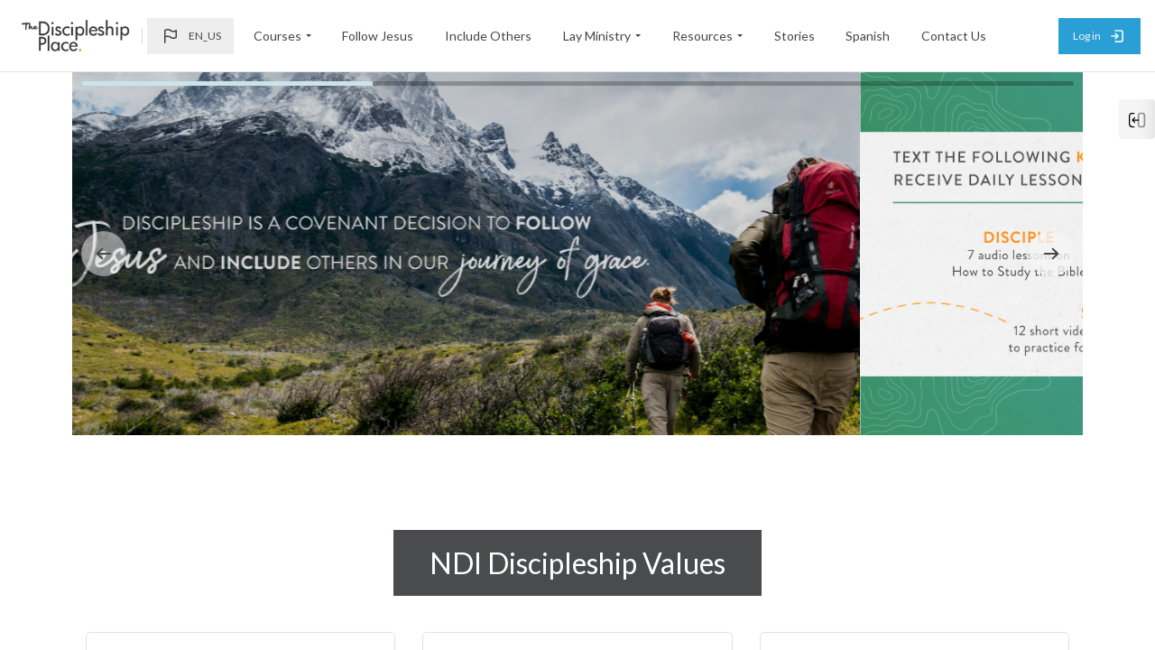

--- FILE ---
content_type: text/html; charset=utf-8
request_url: https://discipleshipplace.org/index.php?option=com_studies&view=curriculum&id=86&Itemid=164&lang=en
body_size: 13753
content:
<!DOCTYPE html>

<html  dir="ltr" lang="en-us" xml:lang="en-us" >
<head>
    <title>The Discipleship Place</title>


    
    <meta name="theme-color" content="#fff">

    <link rel="shortcut icon" href="https://discipleshipplace.org/pluginfile.php/1/core_admin/favicon/64x64/1758831183/Nazarene%20Logo%20Dove%20Only.png" />
    

    <meta http-equiv="Content-Type" content="text/html; charset=utf-8" />
<meta name="keywords" content="moodle, The Discipleship Place" />
<link rel="stylesheet" type="text/css" href="https://discipleshipplace.org/theme/yui_combo.php?rollup/3.17.2/yui-moodlesimple.css" /><script id="firstthemesheet" type="text/css">/** Required in order to fix style inclusion problems in IE with YUI **/</script><link rel="stylesheet" type="text/css" href="https://discipleshipplace.org/theme/styles.php/space/1758831183_1686303552/all" />
<script>
//<![CDATA[
var M = {}; M.yui = {};
M.pageloadstarttime = new Date();
M.cfg = {"wwwroot":"https:\/\/discipleshipplace.org","homeurl":{},"sesskey":"TSqaRINGTH","sessiontimeout":"28800","sessiontimeoutwarning":"1200","themerev":"1758831183","slasharguments":1,"theme":"space","iconsystemmodule":"core\/icon_system_standard","jsrev":"1754982708","admin":"admin","svgicons":true,"usertimezone":"America\/Chicago","courseId":1,"courseContextId":2,"contextid":2,"contextInstanceId":1,"langrev":1762424703,"templaterev":"1754982708","developerdebug":true};var yui1ConfigFn = function(me) {if(/-skin|reset|fonts|grids|base/.test(me.name)){me.type='css';me.path=me.path.replace(/\.js/,'.css');me.path=me.path.replace(/\/yui2-skin/,'/assets/skins/sam/yui2-skin')}};
var yui2ConfigFn = function(me) {var parts=me.name.replace(/^moodle-/,'').split('-'),component=parts.shift(),module=parts[0],min='-min';if(/-(skin|core)$/.test(me.name)){parts.pop();me.type='css';min=''}
if(module){var filename=parts.join('-');me.path=component+'/'+module+'/'+filename+min+'.'+me.type}else{me.path=component+'/'+component+'.'+me.type}};
YUI_config = {"debug":true,"base":"https:\/\/discipleshipplace.org\/lib\/yuilib\/3.17.2\/","comboBase":"https:\/\/discipleshipplace.org\/theme\/yui_combo.php?","combine":true,"filter":"RAW","insertBefore":"firstthemesheet","groups":{"yui2":{"base":"https:\/\/discipleshipplace.org\/lib\/yuilib\/2in3\/2.9.0\/build\/","comboBase":"https:\/\/discipleshipplace.org\/theme\/yui_combo.php?","combine":true,"ext":false,"root":"2in3\/2.9.0\/build\/","patterns":{"yui2-":{"group":"yui2","configFn":yui1ConfigFn}}},"moodle":{"name":"moodle","base":"https:\/\/discipleshipplace.org\/theme\/yui_combo.php?m\/1754982708\/","combine":true,"comboBase":"https:\/\/discipleshipplace.org\/theme\/yui_combo.php?","ext":false,"root":"m\/1754982708\/","patterns":{"moodle-":{"group":"moodle","configFn":yui2ConfigFn}},"filter":"DEBUG","modules":{"moodle-core-notification":{"requires":["moodle-core-notification-dialogue","moodle-core-notification-alert","moodle-core-notification-confirm","moodle-core-notification-exception","moodle-core-notification-ajaxexception"]},"moodle-core-notification-dialogue":{"requires":["base","node","panel","escape","event-key","dd-plugin","moodle-core-widget-focusafterclose","moodle-core-lockscroll"]},"moodle-core-notification-alert":{"requires":["moodle-core-notification-dialogue"]},"moodle-core-notification-confirm":{"requires":["moodle-core-notification-dialogue"]},"moodle-core-notification-exception":{"requires":["moodle-core-notification-dialogue"]},"moodle-core-notification-ajaxexception":{"requires":["moodle-core-notification-dialogue"]},"moodle-core-actionmenu":{"requires":["base","event","node-event-simulate"]},"moodle-core-languninstallconfirm":{"requires":["base","node","moodle-core-notification-confirm","moodle-core-notification-alert"]},"moodle-core-formchangechecker":{"requires":["base","event-focus","moodle-core-event"]},"moodle-core-lockscroll":{"requires":["plugin","base-build"]},"moodle-core-tooltip":{"requires":["base","node","io-base","moodle-core-notification-dialogue","json-parse","widget-position","widget-position-align","event-outside","cache-base"]},"moodle-core-dragdrop":{"requires":["base","node","io","dom","dd","event-key","event-focus","moodle-core-notification"]},"moodle-core-maintenancemodetimer":{"requires":["base","node"]},"moodle-core-blocks":{"requires":["base","node","io","dom","dd","dd-scroll","moodle-core-dragdrop","moodle-core-notification"]},"moodle-core-popuphelp":{"requires":["moodle-core-tooltip"]},"moodle-core-handlebars":{"condition":{"trigger":"handlebars","when":"after"}},"moodle-core-event":{"requires":["event-custom"]},"moodle-core-chooserdialogue":{"requires":["base","panel","moodle-core-notification"]},"moodle-core_availability-form":{"requires":["base","node","event","event-delegate","panel","moodle-core-notification-dialogue","json"]},"moodle-backup-backupselectall":{"requires":["node","event","node-event-simulate","anim"]},"moodle-backup-confirmcancel":{"requires":["node","node-event-simulate","moodle-core-notification-confirm"]},"moodle-course-management":{"requires":["base","node","io-base","moodle-core-notification-exception","json-parse","dd-constrain","dd-proxy","dd-drop","dd-delegate","node-event-delegate"]},"moodle-course-categoryexpander":{"requires":["node","event-key"]},"moodle-course-dragdrop":{"requires":["base","node","io","dom","dd","dd-scroll","moodle-core-dragdrop","moodle-core-notification","moodle-course-coursebase","moodle-course-util"]},"moodle-course-util":{"requires":["node"],"use":["moodle-course-util-base"],"submodules":{"moodle-course-util-base":{},"moodle-course-util-section":{"requires":["node","moodle-course-util-base"]},"moodle-course-util-cm":{"requires":["node","moodle-course-util-base"]}}},"moodle-form-passwordunmask":{"requires":[]},"moodle-form-dateselector":{"requires":["base","node","overlay","calendar"]},"moodle-form-shortforms":{"requires":["node","base","selector-css3","moodle-core-event"]},"moodle-question-searchform":{"requires":["base","node"]},"moodle-question-preview":{"requires":["base","dom","event-delegate","event-key","core_question_engine"]},"moodle-question-chooser":{"requires":["moodle-core-chooserdialogue"]},"moodle-availability_completion-form":{"requires":["base","node","event","moodle-core_availability-form"]},"moodle-availability_date-form":{"requires":["base","node","event","io","moodle-core_availability-form"]},"moodle-availability_grade-form":{"requires":["base","node","event","moodle-core_availability-form"]},"moodle-availability_group-form":{"requires":["base","node","event","moodle-core_availability-form"]},"moodle-availability_grouping-form":{"requires":["base","node","event","moodle-core_availability-form"]},"moodle-availability_profile-form":{"requires":["base","node","event","moodle-core_availability-form"]},"moodle-mod_assign-history":{"requires":["node","transition"]},"moodle-mod_quiz-modform":{"requires":["base","node","event"]},"moodle-mod_quiz-questionchooser":{"requires":["moodle-core-chooserdialogue","moodle-mod_quiz-util","querystring-parse"]},"moodle-mod_quiz-toolboxes":{"requires":["base","node","event","event-key","io","moodle-mod_quiz-quizbase","moodle-mod_quiz-util-slot","moodle-core-notification-ajaxexception"]},"moodle-mod_quiz-dragdrop":{"requires":["base","node","io","dom","dd","dd-scroll","moodle-core-dragdrop","moodle-core-notification","moodle-mod_quiz-quizbase","moodle-mod_quiz-util-base","moodle-mod_quiz-util-page","moodle-mod_quiz-util-slot","moodle-course-util"]},"moodle-mod_quiz-autosave":{"requires":["base","node","event","event-valuechange","node-event-delegate","io-form"]},"moodle-mod_quiz-quizbase":{"requires":["base","node"]},"moodle-mod_quiz-util":{"requires":["node","moodle-core-actionmenu"],"use":["moodle-mod_quiz-util-base"],"submodules":{"moodle-mod_quiz-util-base":{},"moodle-mod_quiz-util-slot":{"requires":["node","moodle-mod_quiz-util-base"]},"moodle-mod_quiz-util-page":{"requires":["node","moodle-mod_quiz-util-base"]}}},"moodle-message_airnotifier-toolboxes":{"requires":["base","node","io"]},"moodle-filter_glossary-autolinker":{"requires":["base","node","io-base","json-parse","event-delegate","overlay","moodle-core-event","moodle-core-notification-alert","moodle-core-notification-exception","moodle-core-notification-ajaxexception"]},"moodle-filter_mathjaxloader-loader":{"requires":["moodle-core-event"]},"moodle-editor_atto-editor":{"requires":["node","transition","io","overlay","escape","event","event-simulate","event-custom","node-event-html5","node-event-simulate","yui-throttle","moodle-core-notification-dialogue","moodle-core-notification-confirm","moodle-editor_atto-rangy","handlebars","timers","querystring-stringify"]},"moodle-editor_atto-plugin":{"requires":["node","base","escape","event","event-outside","handlebars","event-custom","timers","moodle-editor_atto-menu"]},"moodle-editor_atto-menu":{"requires":["moodle-core-notification-dialogue","node","event","event-custom"]},"moodle-editor_atto-rangy":{"requires":[]},"moodle-report_eventlist-eventfilter":{"requires":["base","event","node","node-event-delegate","datatable","autocomplete","autocomplete-filters"]},"moodle-report_loglive-fetchlogs":{"requires":["base","event","node","io","node-event-delegate"]},"moodle-gradereport_history-userselector":{"requires":["escape","event-delegate","event-key","handlebars","io-base","json-parse","moodle-core-notification-dialogue"]},"moodle-qbank_editquestion-chooser":{"requires":["moodle-core-chooserdialogue"]},"moodle-tool_capability-search":{"requires":["base","node"]},"moodle-tool_lp-dragdrop-reorder":{"requires":["moodle-core-dragdrop"]},"moodle-tool_monitor-dropdown":{"requires":["base","event","node"]},"moodle-assignfeedback_editpdf-editor":{"requires":["base","event","node","io","graphics","json","event-move","event-resize","transition","querystring-stringify-simple","moodle-core-notification-dialog","moodle-core-notification-alert","moodle-core-notification-warning","moodle-core-notification-exception","moodle-core-notification-ajaxexception"]},"moodle-atto_accessibilitychecker-button":{"requires":["color-base","moodle-editor_atto-plugin"]},"moodle-atto_accessibilityhelper-button":{"requires":["moodle-editor_atto-plugin"]},"moodle-atto_align-button":{"requires":["moodle-editor_atto-plugin"]},"moodle-atto_bold-button":{"requires":["moodle-editor_atto-plugin"]},"moodle-atto_charmap-button":{"requires":["moodle-editor_atto-plugin"]},"moodle-atto_clear-button":{"requires":["moodle-editor_atto-plugin"]},"moodle-atto_collapse-button":{"requires":["moodle-editor_atto-plugin"]},"moodle-atto_emojipicker-button":{"requires":["moodle-editor_atto-plugin"]},"moodle-atto_emoticon-button":{"requires":["moodle-editor_atto-plugin"]},"moodle-atto_equation-button":{"requires":["moodle-editor_atto-plugin","moodle-core-event","io","event-valuechange","tabview","array-extras"]},"moodle-atto_h5p-button":{"requires":["moodle-editor_atto-plugin"]},"moodle-atto_html-beautify":{},"moodle-atto_html-codemirror":{"requires":["moodle-atto_html-codemirror-skin"]},"moodle-atto_html-button":{"requires":["promise","moodle-editor_atto-plugin","moodle-atto_html-beautify","moodle-atto_html-codemirror","event-valuechange"]},"moodle-atto_image-button":{"requires":["moodle-editor_atto-plugin"]},"moodle-atto_indent-button":{"requires":["moodle-editor_atto-plugin"]},"moodle-atto_italic-button":{"requires":["moodle-editor_atto-plugin"]},"moodle-atto_link-button":{"requires":["moodle-editor_atto-plugin"]},"moodle-atto_managefiles-usedfiles":{"requires":["node","escape"]},"moodle-atto_managefiles-button":{"requires":["moodle-editor_atto-plugin"]},"moodle-atto_media-button":{"requires":["moodle-editor_atto-plugin","moodle-form-shortforms"]},"moodle-atto_noautolink-button":{"requires":["moodle-editor_atto-plugin"]},"moodle-atto_orderedlist-button":{"requires":["moodle-editor_atto-plugin"]},"moodle-atto_recordrtc-recording":{"requires":["moodle-atto_recordrtc-button"]},"moodle-atto_recordrtc-button":{"requires":["moodle-editor_atto-plugin","moodle-atto_recordrtc-recording"]},"moodle-atto_rtl-button":{"requires":["moodle-editor_atto-plugin"]},"moodle-atto_strike-button":{"requires":["moodle-editor_atto-plugin"]},"moodle-atto_subscript-button":{"requires":["moodle-editor_atto-plugin"]},"moodle-atto_superscript-button":{"requires":["moodle-editor_atto-plugin"]},"moodle-atto_table-button":{"requires":["moodle-editor_atto-plugin","moodle-editor_atto-menu","event","event-valuechange"]},"moodle-atto_title-button":{"requires":["moodle-editor_atto-plugin"]},"moodle-atto_underline-button":{"requires":["moodle-editor_atto-plugin"]},"moodle-atto_undo-button":{"requires":["moodle-editor_atto-plugin"]},"moodle-atto_unorderedlist-button":{"requires":["moodle-editor_atto-plugin"]}}},"gallery":{"name":"gallery","base":"https:\/\/discipleshipplace.org\/lib\/yuilib\/gallery\/","combine":true,"comboBase":"https:\/\/discipleshipplace.org\/theme\/yui_combo.php?","ext":false,"root":"gallery\/1754982708\/","patterns":{"gallery-":{"group":"gallery"}}}},"modules":{"core_filepicker":{"name":"core_filepicker","fullpath":"https:\/\/discipleshipplace.org\/lib\/javascript.php\/1754982708\/repository\/filepicker.js","requires":["base","node","node-event-simulate","json","async-queue","io-base","io-upload-iframe","io-form","yui2-treeview","panel","cookie","datatable","datatable-sort","resize-plugin","dd-plugin","escape","moodle-core_filepicker","moodle-core-notification-dialogue"]},"core_comment":{"name":"core_comment","fullpath":"https:\/\/discipleshipplace.org\/lib\/javascript.php\/1754982708\/comment\/comment.js","requires":["base","io-base","node","json","yui2-animation","overlay","escape"]},"mathjax":{"name":"mathjax","fullpath":"https:\/\/cdn.jsdelivr.net\/npm\/mathjax@2.7.9\/MathJax.js?delayStartupUntil=configured"}}};
M.yui.loader = {modules: {}};

//]]>
</script>

<meta name="robots" content="noindex" />

<!-- Google tag (gtag.js) -->
<script async src="https://www.googletagmanager.com/gtag/js?id=G-GW67S7C03N"></script>
<script>
  window.dataLayer = window.dataLayer || [];
  function gtag(){dataLayer.push(arguments);}
  gtag('js', new Date());

  gtag('config', 'G-GW67S7C03N');
</script><meta name="robots" content="noindex" /><meta name="robots" content="noindex" /><meta name="robots" content="noindex" />


<!-- Language customization-->
<script>
        // Function to replace the placeholder text
        function replacePlaceholderText() {
            // Select the specific span element containing the text "Receive a grade"
            var elements = document.querySelectorAll('.rui-completion-info .badge-sm .font-weight-normal');
            
            // Iterate through the selected elements
            elements.forEach(element => {
                // Check if the element contains the specific text "Receive a grade"
                if (element.textContent.includes('Receive a grade')) {
                    // Replace the text with "Congratulations!"
                    element.textContent = "Congratulations!";
                }
            });
        }

        // Call the function to replace the placeholder text
        replacePlaceholderText();
    </script><meta name="robots" content="noindex" /><meta name="robots" content="noindex" /><meta name="robots" content="noindex" />
    <meta name="viewport" content="width=device-width, initial-scale=1.0">

    <link rel="preconnect" href="https://fonts.googleapis.com">
    <link rel="preconnect" href="https://fonts.gstatic.com" crossorigin>
    <link href="https://fonts.googleapis.com/css2?family=Lato:wght@400;700&display=swap" rel="stylesheet">


    <!-- Swiper JS -->
    <script src="https://discipleshipplace.org/theme/space/addons/swiper/swiper-bundle.min.js"></script>
    <script src="https://discipleshipplace.org/theme/space/addons/tinyslider/tiny-slider.js"></script>
    <link rel="stylesheet" href="https://discipleshipplace.org/theme/space/addons/tinyslider/tiny-slider.css">
</head>

<body  id="page-site-index" class="limitedwidth format-site course path-site chrome dir-ltr lang-en_us yui-skin-sam yui3-skin-sam discipleshipplace-org pagelayout-frontpage course-1 context-2 notloggedin uses-drawers hidden-sidebar">
    <div class="toast-wrapper mx-auto py-0 fixed-top" role="status" aria-live="polite"></div>

    <div id="page-wrapper" class="d-print-block">

        <div>
    <a class="sr-only sr-only-focusable" href="#maincontent">Skip to main content</a>
</div><script src="https://discipleshipplace.org/lib/javascript.php/1754982708/lib/polyfills/polyfill.js"></script>
<script src="https://discipleshipplace.org/theme/yui_combo.php?rollup/3.17.2/yui-moodlesimple.js"></script><script src="https://discipleshipplace.org/lib/javascript.php/1754982708/lib/javascript-static.js"></script>
<script>
//<![CDATA[
document.body.className += ' jsenabled';
//]]>
</script>



        
        <nav id="topBar" class="rui-topbar-wrapper moodle-has-zindex">
        
            <div class="rui-mobile-nav">
                    <a id="logo" href="https://discipleshipplace.org" class="d-inline-flex aabtn has-logo">
                            <span class="rui-logo ">
                                <img src="//discipleshipplace.org/pluginfile.php/1/theme_space/customlogo/1758831183/thediscipleshipplace-logo.png" class="rui-custom-logo" alt="thediscipleshipplace" />
                                
                            </span>
        
                    </a>
                    
                    <button id="mobileNav" class="rui-mobile-nav-btn rui-topbar-btn">
                        <svg width="18" height="18" fill="none" viewBox="0 0 24 24">
                            <path stroke="currentColor" stroke-linecap="round" stroke-linejoin="round" stroke-width="2" d="M4.75 5.75H19.25"></path>
                            <path stroke="currentColor" stroke-linecap="round" stroke-linejoin="round" stroke-width="2" d="M4.75 18.25H19.25"></path>
                            <path stroke="currentColor" stroke-linecap="round" stroke-linejoin="round" stroke-width="2" d="M4.75 12H19.25"></path>
                        </svg>
                    </button>
            </div>
        
        
            <div class="rui-topbar wrapper-page rui-topbar--custom-menu">
        
                <div id="topbarLeft" class="d-inline-flex align-items-center">
                        
                    <div class="d-inline-flex align-items-center">
        
        
                        <a id="logo" href="https://discipleshipplace.org" class="d-none d-lmd-inline-flex align-items-center rui-navbar-brand rui-navbar-brand--img aabtn has-logo">
                                <span class="rui-logo ">
                                    <img src="//discipleshipplace.org/pluginfile.php/1/theme_space/customlogo/1758831183/thediscipleshipplace-logo.png" class="rui-custom-logo ml-2" alt="thediscipleshipplace" />
                                    
                                </span>
                                
        
                        </a>
                        
                    </div>
                    <div class="rui-navbar-nav--sep d-inline-flex mx-1">
                        <div class="rui-navbar-lang dropdown">
    <button class="rui-topbar-btn rui-lang-btn" id="drop-down-690d579e4c4d5690d579e4b4f04" data-toggle="dropdown" aria-haspopup="true" role="button" aria-label="Languages" aria-expanded="false">
        <svg class="ml-md-2" width="24" height="24" fill="none" viewBox="0 0 24 24">
            <path stroke="currentColor" stroke-linecap="round" stroke-linejoin="round" stroke-width="1.5" d="M5.75 19.25L5.75 13.25M5.75 13.25L5.75 5.75C5.75 5.75 8.5 3.5 12 5.75C15.5 8 18.25 5.75 18.25 5.75L18.25 13.25C18.25 13.25 15.5 15.5 12 13.25C8.5 11 5.75 13.25 5.75 13.25Z"></path>
        </svg>
        <span class="rui-lang-btn-text ml-2 mr-2 text-uppercase">en_us</span>
    </button>
    <div class="dropdown-menu" aria-labelledby="drop-down-690d579e4c4d5690d579e4b4f04">
                <a class="dropdown-item" href="https://discipleshipplace.org/?lang=en_us" title="Language">English</a>
                <a class="dropdown-item" href="https://discipleshipplace.org/?lang=es" title="Language">Spanish</a>
    </div>
</div>
                    </div>   
                </div>
        
                <div class="primary-navigation">
                    <nav class="moremenu navigation">
                        <ul id="moremenu-topbar" role="menubar" class="nav more-nav">
                            <li class="dropdown nav-item" role="none" data-forceintomoremenu="false">
        <a class="dropdown-toggle nav-link  " id="drop-down-690d579e4c5f7" role="menuitem" data-toggle="dropdown"
            aria-haspopup="true" aria-expanded="false" href="#" aria-controls="drop-down-menu-690d579e4c5f7"
            
            tabindex="-1"
        >
            Courses
        </a>
        <div class="dropdown-menu" role="menu" id="drop-down-menu-690d579e4c5f7" aria-labelledby="drop-down-690d579e4c5f7">
                        <a class="dropdown-item" role="menuitem" href="https://discipleshipplace.org/tag/index.php?tc=1&amp;tag=Addiction%20Recovery&amp;ta=2&amp;excl=1"  tabindex="-1">Addiction Recovery</a>
                        <a class="dropdown-item" role="menuitem" href="https://discipleshipplace.org/tag/index.php?tc=1&amp;tag=Wesleyan%20Biblical%20Studies&amp;ta=2&amp;excl=1"  tabindex="-1">Biblical Studies</a>
                        <a class="dropdown-item" role="menuitem" href="https://discipleshipplace.org/course/view.php?id=346"  tabindex="-1">Children's Ministry</a>
                        <a class="dropdown-item" role="menuitem" href="https://discipleshipplace.org/tag/index.php?tc=1&amp;tag=Church%20Ministry&amp;ta=2&amp;excl=1"  tabindex="-1">Church Ministry</a>
                        <a class="dropdown-item" role="menuitem" href="https://discipleshipplace.org/tag/index.php?tc=1&amp;tag=Digital%20Discipleship&amp;ta=2&amp;excl=1"  tabindex="-1">Digital Discipleship</a>
                        <a class="dropdown-item" role="menuitem" href="https://discipleshipplace.org/tag/index.php?tc=1&amp;tag=Marriage%20and%20Family&amp;ta=2&amp;excl=1"  tabindex="-1">Marriage &amp; Family</a>
                        <a class="dropdown-item" role="menuitem" href="https://discipleshipplace.org/mod/page/view.php?id=533&amp;forceview=1"  tabindex="-1">Membership</a>
                        <a class="dropdown-item" role="menuitem" href="https://discipleshipplace.org/tag/index.php?tc=1&amp;tag=Mental%20Health&amp;ta=2&amp;excl=1"  tabindex="-1">Mental Health</a>
                        <a class="dropdown-item" role="menuitem" href="https://all-things-discipleship.podbean.com/"target="_blank"  tabindex="-1">Podcast</a>
                        <a class="dropdown-item" role="menuitem" href="https://discipleshipplace.org/tag/index.php?tc=1&amp;tag=Small%20Group&amp;ta=2&amp;excl=1"  tabindex="-1">Small Group</a>
                        <a class="dropdown-item" role="menuitem" href="https://discipleshipplace.org/course/view.php?id=317"  tabindex="-1">Youth Ministry</a>
                        <a class="dropdown-item" role="menuitem" href="https://discipleshipplace.org/tag/index.php?tc=1&amp;tag=Webinars&amp;ta=2&amp;excl=1"  tabindex="-1">Webinars</a>
        </div>
    </li><li data-key="" class="nav-item" role="none" data-forceintomoremenu="false">
                <a role="menuitem" class="nav-link  "
                    href="https://discipleshipplace.org/tag/index.php?tc=1&amp;tag=Follow%20Jesus&amp;ta=2&amp;excl=1"
                    
                    tabindex="-1"
                >
                    Follow Jesus
                </a>
    </li><li data-key="" class="nav-item" role="none" data-forceintomoremenu="false">
                <a role="menuitem" class="nav-link  "
                    href="https://discipleshipplace.org/tag/index.php?tc=1&amp;tag=Include%20Others&amp;ta=2&amp;excl=1"
                    
                    tabindex="-1"
                >
                    Include Others
                </a>
    </li><li class="dropdown nav-item" role="none" data-forceintomoremenu="false">
        <a class="dropdown-toggle nav-link  " id="drop-down-690d579e4c6dc" role="menuitem" data-toggle="dropdown"
            aria-haspopup="true" aria-expanded="false" href="#" aria-controls="drop-down-menu-690d579e4c6dc"
            
            tabindex="-1"
        >
            Lay Ministry
        </a>
        <div class="dropdown-menu" role="menu" id="drop-down-menu-690d579e4c6dc" aria-labelledby="drop-down-690d579e4c6dc">
                        <a class="dropdown-item" role="menuitem" href="https://discipleshipplace.org/mod/book/view.php?id=1668&amp;chapterid=5"  tabindex="-1">Application</a>
                        <a class="dropdown-item" role="menuitem" href="https://discipleshipplace.org/tag/index.php?tc=1&amp;tag=Lay%20Ministry%20Elective&amp;ta=2&amp;excl=1"  tabindex="-1">Elective Courses</a>
                        <a class="dropdown-item" role="menuitem" href="https://discipleshipplace.org/tag/index.php?tc=1&amp;tag=Lay%20Ministry%20Required&amp;ta=2&amp;excl=1"  tabindex="-1">Required Courses</a>
                        <a class="dropdown-item" role="menuitem" href="https://discipleshipplace.org/mod/book/view.php?id=1668&amp;chapterid=6"  tabindex="-1">FAQs</a>
        </div>
    </li><li class="dropdown nav-item" role="none" data-forceintomoremenu="false">
        <a class="dropdown-toggle nav-link  " id="drop-down-690d579e4c71e" role="menuitem" data-toggle="dropdown"
            aria-haspopup="true" aria-expanded="false" href="#" aria-controls="drop-down-menu-690d579e4c71e"
            
            tabindex="-1"
        >
            Resources
        </a>
        <div class="dropdown-menu" role="menu" id="drop-down-menu-690d579e4c71e" aria-labelledby="drop-down-690d579e4c71e">
                        <a class="dropdown-item" role="menuitem" href="https://library.wonderfulworksministry.org/"target="_blank"  tabindex="-1"> Adapted Discipleship Library</a>
                        <a class="dropdown-item" role="menuitem" href="https://app.blesseveryhome.com/signup/?ma=1&amp;cust=10466%2F%22target%3D%22_blank"  tabindex="-1"> BLESS</a>
                        <a class="dropdown-item" role="menuitem" href="https://www.thefoundrypublishing.com/the-disipleship-place-video-player-ndi-1001.html"target="_blank"  tabindex="-1"> Digital Video Player</a>
                        <a class="dropdown-item" role="menuitem" href="https://equiptoengage.org/"target="_blank"  tabindex="-1"> Equip to Engage</a>
                        <a class="dropdown-item" role="menuitem" href="https://discipleshipplace.app/library"target="_blank"  tabindex="-1"> Library of Plans</a>
                        <a class="dropdown-item" role="menuitem" href="https://www.religiousalliance.org/"target="_blank"  tabindex="-1"> Religious Alliance</a>
                        <a class="dropdown-item" role="menuitem" href="https://nazarene.org/who-we-are/organization/ministries/ndi/vbs-2025/"target="_blank"  tabindex="-1"> Vacation Bible School (VBS)</a>
                        <a class="dropdown-item" role="menuitem" href="https://www.whdl.org/en/"target="_blank"  tabindex="-1"> WHDL</a>
        </div>
    </li><li data-key="" class="nav-item" role="none" data-forceintomoremenu="false">
                <a role="menuitem" class="nav-link  "
                    href="https://discipleshipplace.org/mod/book/view.php?id=2150&amp;chapterid=8"
                    
                    tabindex="-1"
                >
                    Stories
                </a>
    </li><li data-key="" class="nav-item" role="none" data-forceintomoremenu="false">
                <a role="menuitem" class="nav-link  "
                    href="https://nubo.nazarene.org/index.php/s/QFYdNbxzjHNAKAc"target="_blank"
                    
                    tabindex="-1"
                >
                    Spanish
                </a>
    </li><li data-key="" class="nav-item" role="none" data-forceintomoremenu="false">
                <a role="menuitem" class="nav-link  "
                    href="https://discipleshipplace.org/user/contactsitesupport.php"
                    
                    tabindex="-1"
                >
                    Contact Us
                </a>
    </li>
                            <li role="none" class="dropdown dropdownmoremenu morebutton d-none" data-region="morebutton">
                                <a class="btn btn-icon btn--more nav-link p-0 " href="#" id="moremenu-dropdown-topbar" role="menuitem" data-toggle="dropdown" aria-haspopup="true" aria-expanded="false" tabindex="-1">
                                    <svg width="24" height="24" fill="none" viewBox="0 0 24 24">
                                        <path fill="currentColor" d="M13 12C13 12.5523 12.5523 13 12 13C11.4477 13 11 12.5523 11 12C11 11.4477 11.4477 11 12 11C12.5523 11 13 11.4477 13 12Z"></path>
                                        <path fill="currentColor" d="M13 8C13 8.55228 12.5523 9 12 9C11.4477 9 11 8.55228 11 8C11 7.44772 11.4477 7 12 7C12.5523 7 13 7.44772 13 8Z"></path>
                                        <path fill="currentColor" d="M13 16C13 16.5523 12.5523 17 12 17C11.4477 17 11 16.5523 11 16C11 15.4477 11.4477 15 12 15C12.5523 15 13 15.4477 13 16Z"></path>
                                    </svg>
                                </a>
                                <ul class="dropdown-menu dropdown-menu-left" data-region="moredropdown" aria-labelledby="moremenu-dropdown-topbar" role="menu">
                                </ul>
                            </li>
                        </ul>
                    </nav>
                </div>
                
                
        
                <ul class="rui-icon-menu rui-icon-menu--right ml-auto">
                    <li class="rui-icon-menu-admin"></li>    
                    <li class="rui-icon-menu-plugins"></li>
                    <li class="rui-icon-menu-user m-0"><div class="usermenu"><span class="login"><a class="rui-topbar-btn rui-login-btn" href="https://discipleshipplace.org/login/index.php"><span class="rui-login-btn-txt">Log in</span>
                <svg class="ml-2" width="20" height="20" fill="none" viewBox="0 0 24 24">
                <path stroke="currentColor" stroke-linecap="round" stroke-linejoin="round" stroke-width="2"
                d="M9.75 8.75L13.25 12L9.75 15.25"></path>
                <path stroke="currentColor" stroke-linecap="round" stroke-linejoin="round" stroke-width="2"
                d="M9.75 4.75H17.25C18.3546 4.75 19.25 5.64543 19.25 6.75V17.25C19.25 18.3546 18.3546 19.25 17.25 19.25H9.75">
                </path>
                <path stroke="currentColor" stroke-linecap="round" stroke-linejoin="round" stroke-width="2" d="M13 12H4.75"></path>
                </svg></a></span></div></li>        
                </ul>
        
                <button class="d-flex d-md-none rui-mobile-nav-btn-close rui-topbar-btn">
                    <svg width="18" height="18" fill="none" viewBox="0 0 24 24">
                        <path stroke="currentColor" stroke-linecap="round" stroke-linejoin="round" stroke-width="2" d="M17.25 6.75L6.75 17.25"></path>
                        <path stroke="currentColor" stroke-linecap="round" stroke-linejoin="round" stroke-width="2" d="M6.75 6.75L17.25 17.25"></path>
                    </svg>
                </button>
        
                
        
            </div>
        </nav>
        <div id="page" data-region="mainpage" data-usertour="scroller" class="drawers  drag-container">
            <div id="topofscroll" class="main-inner">
                <div id="page-content" class="page-content wrapper-page">

                    


                    
                    <div class="wrapper-header">
                        
                    </div>

                    <div id="region-main-box" class="region-main-wrapper mt-4">
                        <section id="region-main" class="region-main-content has-blocks" aria-label="Content">
                            <div class="blocks-wrapper d-inline-flex justify-content-between w-100" >
                                <div class="wrapper-blocks">


                                    <!-- Start Block #1 --><div class="wrapper-fw rui-fp-block--1 rui-fp-margin-bottom "><div class="swiper swiper-block--1 pb-0"><div class="swiper-wrapper"><div class="rui-hero-bg swiper-slide" style=""><img class="d-flex img-fluid w-100" src="//discipleshipplace.org/pluginfile.php/1/theme_space/block1slideimg1/1758831183/TDP%20Website%20Header_v1.png" alt="" /></div><div class="rui-hero-bg swiper-slide" style=""><img class="d-flex img-fluid w-100" src="//discipleshipplace.org/pluginfile.php/1/theme_space/block1slideimg2/1758831183/Clear%20Stream%20Text%20Message.png" alt="" /></div><div class="rui-hero-bg swiper-slide" style=""><div class="rui-hero-content rui-hero--slide rui-hero-content-backdrop rui-hero-content-backdrop--block1 rui-hero-content-position rui-hero-content-centered"><div class="rui-hero-desc  rui-text--white"><p dir="ltr" style="text-align: center;"><a href="https://all-things-discipleship.podbean.com/" target="_blank" title="https://all-things-discipleship.podbean.com/">Follow the Podcast</a></p></div></div><img class="d-flex img-fluid w-100" src="//discipleshipplace.org/pluginfile.php/1/theme_space/block1slideimg3/1758831183/All%20Things%20Discipleship%20Banner.jpg" alt="" /></div><div class="rui-hero-bg swiper-slide" style=""><div class="rui-hero-content rui-hero--slide rui-hero-content-backdrop rui-hero-content-backdrop--block1 rui-hero-content-position rui-hero-content-centered"><div class="rui-hero-desc  rui-text--white"><p style="text-align: center;"><a href="https://nazarene.zoom.us/webinar/register/5217557202968/WN_8f-ZwJuGRm2USqwUI-wgRA" target="_blank" style="font-size: 0.875rem;">Learn More and Register</a></p><p style="text-align: center;"></p><p style="text-align: center;"></p><p style="text-align: center;"></p></div></div><img class="d-flex img-fluid w-100" src="//discipleshipplace.org/pluginfile.php/1/theme_space/block1slideimg4/1758831183/Discipleship%20Place%20Webinar%20Discovering%20Hope%20Slider%20Image%20V2.png" alt="" /></div><div class="rui-hero-bg swiper-slide" style=""><div class="rui-hero-content rui-hero--slide rui-hero-content-backdrop rui-hero-content-backdrop--block1 rui-hero-content-position rui-hero-content-centered"><div class="rui-hero-desc  rui-text--white"><p dir="ltr" style="text-align: center;"><a href="https://nazarene.zoom.us/webinar/register/5217557202968/WN_8f-ZwJuGRm2USqwUI-wgRA" target="_blank"></a><a href="https://nazarene.zoom.us/webinar/register/5717474341903/WN_q_lNKdztRimrC63AB1UITQ" target="_blank">Learn More and Register</a></p></div></div><img class="d-flex img-fluid w-100" src="//discipleshipplace.org/pluginfile.php/1/theme_space/block1slideimg5/1758831183/TDP%20Webinar_Uncovering%20the%20Struggle_Slider%20Image.png" alt="" /></div></div><div class="d-none d-md-flex swiper-button-next"></div><div class="d-none d-md-flex swiper-button-prev"></div><div class="swiper-pagination"></div></div></div><script>function reportWindowSize(){for(var e=document.getElementsByClassName("rui-hero--slide"),
o=0,t=0|e.length;o<t;o=o+1|0){var n=e[o].offsetHeight;e[o].style.top="calc(50% - "+n/2+"px)"}}
window.addEventListener("resize",reportWindowSize),
window.onload=reportWindowSize();</script><!-- End Block #1 --><script>var swiper=new Swiper(".swiper-block--1",{slidesPerView:1,
pagination:{el:".swiper-pagination",type:"progressbar"},
navigation:{nextEl:".swiper-button-next",prevEl:".swiper-button-prev"},
autoplay: {delay: 7000,},
keyboard:{enabled:!0},mousewheel:{releaseOnEdges:!0},effect:"creative",
autoHeight:!0,creativeEffect:{prev:{shadow:!0,translate:["-20%",0,-1]},
next:{translate:["100%",0,0]}},breakpoints:{}});</script><div class="wrapper-xl"><div class="main-content" role="main"><span id="maincontent"></span><br /></div></div><!-- Start Block 8 --><div class="wrapper-xl rui-fp-block--8 "><!-- Start - Block - Grid Content #4 -->
<div class="container">
    <div class=" row justify-content-center align-items-center">
        <p class="lead-3 text-white bg-secondary px-5 py-3" style="text-align: center;">NDI Discipleship Values</p>
    </div>
</div>


<div class="w-100 row row-cols-1 row-cols-md-2 row-cols-lg-3 mx-0 px-0 mt-5">

    <!-- Start item -->
    <div class="rui-card-item col mb-4">
        <div class="rui-card">
            <div class="rui-card-body">

                <!-- icon -->
                <div class="mb-3" style="text-align: center;"><span style="font-size: 1.125rem;">Authentic Relationships</span><br></div>
                <div class="mb-3" style="text-align: center;"><span style="font-size: 1.125rem;"><img src="https://discipleshipplace.org/pluginfile.php/1/theme_space/spacesettingsimgs/0/AuthenticRelationships.jpg" alt="Relationships" width="150" height="150" class="img-fluid atto_image_button_text-bottom"><br></span></div>
                <p class="rui-card-text text-muted" style="text-align: center;">The Core of our faith and life is to Love God and Love others. Everyone committed to the great commission should be engaged in relationships that honor God and edify the body of Christ.</p>

            </div>
        </div>
    </div>
    <!-- End item -->

    <!-- Start item -->
    <div class="rui-card-item col mb-4" style="text-align: center;">
        <div class="rui-card">
            <div class="rui-card-body">

                <!-- icon -->
                <div class="mb-3"><span style="font-size: 1.125rem;">Compassionate Outreach</span><br></div>
                <div class="mb-3"><span style="font-size: 1.125rem;"><img src="https://discipleshipplace.org/pluginfile.php/1/theme_space/spacesettingsimgs/0/CompassionateOutreach.jpg" alt="Compassionate Outreach" width="150" height="150" class="img-fluid atto_image_button_text-bottom"><br></span></div>
                <p class="rui-card-text text-muted">God is continually reaching out to prepare people's heart to received salvation. Compassionate Outreach reveals God's Love for humanity. </p>

            </div>
        </div>
    </div>
    <!-- End item -->

    <!-- Start item -->
    <div class="rui-card-item col mb-4">
        <div class="rui-card">
            <div class="rui-card-body">

                <!-- icon -->
                <div class="mb-3" style="text-align: center;"><span style="font-size: 1.125rem;">Comprehensive Biblical Learning</span><br></div>
                <div class="mb-3" style="text-align: center;"><span style="font-size: 1.125rem;"><img src="https://discipleshipplace.org/pluginfile.php/1/theme_space/spacesettingsimgs/0/BiblicalLearning.jpg" alt="Comprehensive Biblical Learning" width="150" height="150" class="img-fluid atto_image_button_text-bottom"><br></span></div>
                <p class="rui-card-text text-muted" style="text-align: center;">Learning the scriptures, through individual and group studies helps disciples to become more like Christ.</p>

            </div>
        </div>
    </div>
    <!-- End item -->

    <!-- Start item -->
    <div class="rui-card-item col mb-4">
        <div class="rui-card">
            <div class="rui-card-body">

                <!-- icon -->
                <div class="mb-3" style="text-align: center;"><span style="font-size: 1.125rem;">Fervent Prayer</span><br></div>
                <div class="mb-3" style="text-align: center;"><span style="font-size: 1.125rem;"><img src="https://discipleshipplace.org/pluginfile.php/1/theme_space/spacesettingsimgs/0/FerventPrayer.jpg" alt="CFervent Prayer" width="150" height="150" class="img-fluid atto_image_button_text-bottom"><br></span></div>
                <p class="rui-card-text text-muted" style="text-align: center;">Prayer is an essential part of discipleship. It is the bedrock upon which all other ministry efforts are built.</p>

            </div>
        </div>
    </div>
    <!-- End item -->

    <!-- Start item -->
    <div class="rui-card-item col mb-4">
        <div class="rui-card">
            <div class="rui-card-body">

                <!-- icon -->
                <div class="mb-3" style="text-align: center;"><span style="font-size: 1.125rem;">Intentional Mentoring &amp; Equipping</span><br></div>
                <div class="mb-3" style="text-align: center;"><span style="font-size: 1.125rem;"><img src="https://discipleshipplace.org/pluginfile.php/1/theme_space/spacesettingsimgs/0/IntentionalMentoring.jpg" alt="Mentoring" width="150" height="150" class="img-fluid atto_image_button_text-bottom"><br></span></div>
                <p class="rui-card-text text-muted" style="text-align: center;">Mentoring and Equipping is a discipleship process that introduces new believers to Jesus and reveals how to follow him personally and fully.</p>


            </div>
        </div>
    </div>
    <!-- End item -->


</div>
<!-- End - Block - Grid Content #4 -->
         
         
         
         
         
         </div><hr class="rui-block-hr" /><!-- End Block 8 --><!-- Start Block 5--><div class="wrapper-xl rui-fp-block--5 "><div class="wrapper-md"><h3 class="rui-block-title">Lady Disciple: Loving Recklessly, Fueled by Faith</h3></div><p dir="ltr" style="text-align: left;"></p><p style="text-align: center;"><vsc-controller class="vsc-controller" style="top: 0px; left: 242.5px; position: absolute !important; z-index: 9999999 !important;"></vsc-controller><vsc-controller class="vsc-controller vsc-nosource" style="top: 132.062px; left: 242.5px; position: absolute !important; z-index: 9999999 !important;"></vsc-controller><span style="font-size: 1rem;">&nbsp;</span>&nbsp;<span class="mediaplugin mediaplugin_vimeo">
<iframe title="Lady Disciple: Loving Recklessly, Fueled by Faith" src="https://player.vimeo.com/video/1121643425?h=db834db809"
  width="640" height="360" frameborder="0"
  webkitallowfullscreen mozallowfullscreen allowfullscreen></iframe>
</span>&nbsp;<span style="font-size: 1rem;">&nbsp;</span></p><p></p>
         
         
         <div class="swiper swiper-block--5 mt-3"><div class="swiper-wrapper mb-md-4"><div class="swiper-slide text-center"><img class="wrapper-fw rui-fp-block--5-item img-fluid rounded" src="" alt="" /></div></div><div class="swiper-pagination"></div></div></div><hr class="rui-block-hr" /><script>var swiper5=new Swiper(".swiper-block--5",{slidesPerView:1,spaceBetween:40,keyboard:{enabled:!0},pagination:{el:".swiper-pagination",clickable:!0},mousewheel:{releaseOnEdges:!0},breakpoints:{320:{slidesPerView:2},768:{slidesPerView:3},1100:{slidesPerView:1}}});</script><!-- End Block 5 -->

                                </div>
                            </div>
                            
                            
                        </section>
                    </div>
                </div>
            </div>
            
            <footer id="s-page-footer" class="wrapper-page text-center"  >
                <div class=" wrapper-xl">
            
            
                    <div class="rui-footer-content rui-footer-block--2">
                        <div class="rui-footer-nav row text-sm-center text-md-left my-5">
    <div class="col-sm-12 col-md-6 col-lg-4 my-sm-2 my-md-0" style="text-align: center;"><h4>
        The Church of the Nazarene is a Protestant Christian church in the Wesleyan-Holiness tradition.

        Organized in 1908, the denomination is now home to about 2.5 million members worshipping in more than 30,000 congregations in 164 world areas.
    </h4></div>
  <div class="col-sm-12 col-md-6 col-lg my-sm-2 my-md-0">
<h5 class="rui-footer-nav-title">WORLD REGIONS<br></h5>
<ul class="rui-footer-nav-items list-unstyled mb-0">
<li><a href="https://africanazarene.org/" target="_blank">AFRICA</a></li>
<li><a href="https://asiapacificnazarene.org/" target="_blank" title="ASIA-PACIFIC">ASIA-PACIFIC</a></li>
<li><a href="https://eurasiaregion.org/" target="_blank">EURASIA</a></li><li><a href="https://mesoamericaregion.org/" target="_blank">MESOAMERICA</a></li><li><a href="https://samnaz.org/" target="_blank">SOUTH AMERICA</a></li><li><a href="https://www.usacanadaregion.org/" target="_blank">USA/CANADA</a><br></li>
</ul>
</div>
    <div class="col-sm-12 col-md-6 col-lg my-sm-2 my-md-0">
        <h5 class="rui-footer-nav-title">QUICK LINKS<br></h5>
        <ul class="rui-footer-nav-items list-unstyled mb-0">
            <li><a href="https://nazarene.org/manual" target="_blank">CHURCH MANUAL</a><br></li>
            <li><a href="https://resources.nazarene.org/index.php/s/SPHMszcKmrBZQ34" target="_blank">DOCUMENT LIBRARY</a></li><li><a href="https://ministrysafe.com/nazarene/" target="_blank">NAZARENE SAFE</a></li><li><a href="https://nazarene.org/resource-center" target="_blank">RESOURCE CENTER</a><br></li>
        </ul>
    </div>
    <div class="col-sm-12 col-md-6 col-lg my-sm-2 my-md-0">
        <h5 class="rui-footer-nav-title">THE GLOBAL MINISTRY CENTER<br></h5>
        <ul class="rui-footer-nav-items list-unstyled mb-0">
            <li>
                <p> </p></li><div><div id="block-theglobalministrycenter" data-drupal-settingstray="editable"><div><p>17001 Prairie Star Parkway, Lenexa, KS, USA 66220</p>

<p>discipleshipplace@nazarene.org</p>

<p>Toll-Free: 888.243.2767</p>

</div>
      
</div></div><li></li>
        </ul>
    </div>
</div>
         
         
         
         
         
         
                    </div>
                    <hr class="rui-footer-hr--2" />
            
            
                    <div class="w-100">
                        <ul class="rui-footer--contact">
                            <li>
                                <svg width="18" height="18" fill="none" viewBox="0 0 24 24">
                                    <circle cx="12" cy="12" r="7.25" stroke="currentColor" stroke-linecap="round" stroke-linejoin="round" stroke-width="1.5"></circle>
                                    <path stroke="currentColor" stroke-linecap="round" stroke-linejoin="round" stroke-width="1.5" d="M15.25 12C15.25 16.5 13.2426 19.25 12 19.25C10.7574 19.25 8.75 16.5 8.75 12C8.75 7.5 10.7574 4.75 12 4.75C13.2426 4.75 15.25 7.5 15.25 12Z"></path>
                                    <path stroke="currentColor" stroke-linecap="round" stroke-linejoin="round" stroke-width="1.5" d="M5 12H12H19"></path>
                                </svg>
                                <a class="ml-1" href="https://nazarene.org"><a href="https://nazarene.org" class="_blanktarget">https://nazarene.org</a></a>
                            </li>
                            <li>
                                <svg width="18" height="18" viewBox="0 0 24 24" fill="none" xmlns="http://www.w3.org/2000/svg">
                                    <path d="M15.2502 19.25H8.75C7.64543 19.25 6.75 18.3546 6.75 17.25V6.75C6.75 5.64543 7.64543 4.75 8.75 4.75H15.2502C16.3548 4.75 17.2502 5.64543 17.2502 6.75V17.25C17.2502 18.3546 16.3548 19.25 15.2502 19.25Z" stroke="currentColor" stroke-width="1.5" stroke-linecap="round" stroke-linejoin="round"></path>
                                    <path d="M11.75 16.75H12.25" stroke="currentColor" stroke-width="1.5" stroke-linecap="round" stroke-linejoin="round"></path>
                                </svg>
                                <span class="ml-1">Mobile: 913-577-0500</span>
                            </li>
                            <li>
                                <svg width="18" height="18" fill="none" viewBox="0 0 24 24">
                                    <path stroke="currentColor" stroke-linecap="round" stroke-linejoin="round" stroke-width="1.5" d="M4.75 7.75C4.75 6.64543 5.64543 5.75 6.75 5.75H17.25C18.3546 5.75 19.25 6.64543 19.25 7.75V16.25C19.25 17.3546 18.3546 18.25 17.25 18.25H6.75C5.64543 18.25 4.75 17.3546 4.75 16.25V7.75Z"></path>
                                    <path stroke="currentColor" stroke-linecap="round" stroke-linejoin="round" stroke-width="1.5" d="M5.5 6.5L12 12.25L18.5 6.5"></path>
                                </svg>
                                <a class="ml-1" href="mailto:discipleshipplace@nazarene.org">discipleshipplace@nazarene.org</a>
                            </li>
                        </ul>
                    </div>
            
            
                    <div class="rui-footer-copy rui-footer-content">
                        <p><strong>Copyright © 2023 The Discipleship Place - Church of the Nazarene. All rights reserved.</strong></p>
         
         
         
         
         
         
                    </div>
            
                    <div class="tool_usertours-resettourcontainer">
                    </div>
            
                </div>
            </footer>
            
            
                
                <script>
                function myCoursesList() {
                    // Declare variables.
                    var input, filter, ul, li, a, i, txtValue;
                    input = document.getElementById('myCoursesListSearch');
                    filter = input.value.toUpperCase();
                    ul = document.getElementById("myCoursesList");
                    li = ul.getElementsByTagName('li');
            
                    // Loop through all list items, and hide those who don't match the search query.
                    for (i = 0; i < li.length; i++) {
                        a = li[i].getElementsByTagName("a")[0];
                        txtValue = a.textContent || a.innerText;
                        if (txtValue.toUpperCase().indexOf(filter) > -1) {
                        li[i].style.display = "";
                        } else {
                        li[i].style.display = "none";
                        }
                    }
                }
            
                const resize_ob = new ResizeObserver(function(entries) {
                    window.dispatchEvent(new Event('resize'));
                });
            
                // Start observing for resize.
                resize_ob.observe(document.querySelector("#topBar"));
            
                </script>
            
             
                <script>
//<![CDATA[
var require = {
    baseUrl : 'https://discipleshipplace.org/lib/requirejs.php/1754982708/',
    // We only support AMD modules with an explicit define() statement.
    enforceDefine: true,
    skipDataMain: true,
    waitSeconds : 0,

    paths: {
        jquery: 'https://discipleshipplace.org/lib/javascript.php/1754982708/lib/jquery/jquery-3.6.1.min',
        jqueryui: 'https://discipleshipplace.org/lib/javascript.php/1754982708/lib/jquery/ui-1.13.2/jquery-ui.min',
        jqueryprivate: 'https://discipleshipplace.org/lib/javascript.php/1754982708/lib/requirejs/jquery-private'
    },

    // Custom jquery config map.
    map: {
      // '*' means all modules will get 'jqueryprivate'
      // for their 'jquery' dependency.
      '*': { jquery: 'jqueryprivate' },
      // Stub module for 'process'. This is a workaround for a bug in MathJax (see MDL-60458).
      '*': { process: 'core/first' },

      // 'jquery-private' wants the real jQuery module
      // though. If this line was not here, there would
      // be an unresolvable cyclic dependency.
      jqueryprivate: { jquery: 'jquery' }
    }
};

//]]>
</script>
<script src="https://discipleshipplace.org/lib/javascript.php/1754982708/lib/requirejs/require.min.js"></script>
<script>
//<![CDATA[
M.util.js_pending("core/first");
require(['core/first'], function() {
require(['core/prefetch'])
;
require(["media_videojs/loader"], function(loader) {
    loader.setUp('en');
});;
M.util.js_pending('theme_space/rui'); require(['theme_space/rui'], function(amd) {amd.init(); M.util.js_complete('theme_space/rui');});;

require(['jquery', 'core/custom_interaction_events'], function($, CustomEvents) {
    CustomEvents.define('#single_select690d579e4b4f03', [CustomEvents.events.accessibleChange]);
    $('#single_select690d579e4b4f03').on(CustomEvents.events.accessibleChange, function() {
        var ignore = $(this).find(':selected').attr('data-ignore');
        if (typeof ignore === typeof undefined) {
            $('#single_select_f690d579e4b4f02').submit();
        }
    });
});
;

            require(['core/moremenu'], function(moremenu) {
                moremenu(document.querySelector('#moremenu-topbar'));
            });
        ;

require(['theme_space/drawers']);
;

    M.util.js_pending('theme_space/loader');
    require(['theme_space/loader', 'theme_space/drawer'], function(Loader, Drawer) {
    Drawer.init();
    M.util.js_complete('theme_space/loader');
    });
;
M.util.js_pending('core/notification'); require(['core/notification'], function(amd) {amd.init(2, []); M.util.js_complete('core/notification');});;
M.util.js_pending('core/log'); require(['core/log'], function(amd) {amd.setConfig({"level":"trace"}); M.util.js_complete('core/log');});;
M.util.js_pending('core/page_global'); require(['core/page_global'], function(amd) {amd.init(); M.util.js_complete('core/page_global');});;
M.util.js_pending('core/utility'); require(['core/utility'], function(amd) {M.util.js_complete('core/utility');});
    M.util.js_complete("core/first");
});
//]]>
</script>
<script>
//<![CDATA[
M.str = {"moodle":{"lastmodified":"Last modified","name":"Name","error":"Error","info":"Information","yes":"Yes","no":"No","cancel":"Cancel","confirm":"Confirm","areyousure":"Are you sure?","closebuttontitle":"Close","unknownerror":"Unknown error","file":"File","url":"URL","collapseall":"Collapse all","expandall":"Expand all"},"repository":{"type":"Type","size":"Size","invalidjson":"Invalid JSON string","nofilesattached":"No files attached","filepicker":"File picker","logout":"Logout","nofilesavailable":"No files available","norepositoriesavailable":"Sorry, none of your current repositories can return files in the required format.","fileexistsdialogheader":"File exists","fileexistsdialog_editor":"A file with that name has already been attached to the text you are editing.","fileexistsdialog_filemanager":"A file with that name has already been attached","renameto":"Rename to \"{$a}\"","referencesexist":"There are {$a} links to this file","select":"Select"},"admin":{"confirmdeletecomments":"You are about to delete comments, are you sure?","confirmation":"Confirmation"},"debug":{"debuginfo":"Debug info","line":"Line","stacktrace":"Stack trace"},"langconfig":{"labelsep":":"}};
//]]>
</script>
<script>
//<![CDATA[
(function() {Y.use("moodle-filter_mathjaxloader-loader",function() {M.filter_mathjaxloader.configure({"mathjaxconfig":"\nMathJax.Hub.Config({\n    config: [\"Accessible.js\", \"Safe.js\"],\n    errorSettings: { message: [\"!\"] },\n    skipStartupTypeset: true,\n    messageStyle: \"none\"\n});\n","lang":"en"});
});
M.util.help_popups.setup(Y);
 M.util.js_pending('random690d579e4b4f05'); Y.on('domready', function() { M.util.js_complete("init");  M.util.js_complete('random690d579e4b4f05'); });
})();
//]]>
</script>

        </div>



            <div id="drawerTogglerRight" class="drawer-toggler drawer-right-toggle ml-auto d-print-none">
                <button class="btn icon-no-margin" data-toggler="drawers" data-action="toggle" data-target="theme_space-drawers-blocks" data-toggle="tooltip" data-placement="right" title="Open block drawer">
                    <span class="sr-only">Open block drawer</span>
                    <span>
                        <svg width="20" height="20" stroke-width="1.5" viewBox="0 0 24 24" fill="none" xmlns="http://www.w3.org/2000/svg" color="currentColor">
                            <path d="M22 18V6a3 3 0 00-3-3h-2a3 3 0 00-3 3v12a3 3 0 003 3h2a3 3 0 003-3z" stroke="currentColor" stroke-width="2" stroke-opacity="0.4"></path>
                            <path d="M8 3H6a4 4 0 00-4 4v10a4 4 0 004 4h2M14 12H6m0 0l3-3m-3 3l3 3" stroke="currentColor" stroke-width="1.5" stroke-linecap="round" stroke-linejoin="round"></path>
                        </svg>
                    </span>
                </button>
            </div>
                    <div  class="drawer drawer-right rui-right-drawer d-print-none not-initialized" data-region="fixed-drawer" id="theme_space-drawers-blocks" data-preference="drawer-open-block" data-state="show-drawer-right" data-forceopen="" data-close-on-resize="1">
            <div class="drawerheader px-3">
                <button
                    class="btn btn-icon btn-secondary drawertoggle icon-no-margin"
                    data-toggler="drawers"
                    data-action="closedrawer"
                    data-target="theme_space-drawers-blocks"
                    data-toggle="tooltip"
                    data-placement="left"
                    title="Close block drawer"
                >
                    <svg width="24" height="24" fill="none" viewBox="0 0 24 24">
                        <path stroke="currentColor" stroke-linecap="round" stroke-linejoin="round" stroke-width="1.5" d="M17.25 6.75L6.75 17.25"></path>
                        <path stroke="currentColor" stroke-linecap="round" stroke-linejoin="round" stroke-width="1.5" d="M6.75 6.75L17.25 17.25"></path>
                    </svg>
                </button>
            </div>
            <div class="drawercontent drag-container" data-usertour="scroller">
                    <section class="d-print-none" aria-label="Blocks">
        
        <aside id="block-region-side-pre" class="block-region" data-blockregion="side-pre" data-droptarget="1"><a href="#sb-1" class="sr-only sr-only-focusable">Skip Login</a>

<section id="inst70"
     class=" block_login block  card"
     role="complementary"
     data-block="login"
     data-instance-id="70"
          aria-labelledby="instance-70-header"
     >

    <div class="card-body">

            <h5 id="instance-70-header" class="card-title">Login</h5>


        <div class="card-text">
            
<form class="loginform" id="login" method="post" action="https://discipleshipplace.org/login/index.php"><div class="form-group"><label for="login_username">Username</label><input type="text" name="username" id="login_username"  class="form-control" value="" autocomplete="username"/></div><div class="form-group"><label for="login_password">Password</label><input type="password" name="password" id="login_password"  class="form-control" value="" autocomplete="current-password"/></div><div class="form-group"><input type="submit" class="btn btn-primary btn-block" value="Log in" /></div><input type="hidden" name="logintoken" value="zpRFU4PTjiAcd3I6X0TwZ7vV9PR4FYWH" /></form>
<div><a href="https://discipleshipplace.org/login/signup.php">Create new account</a></div><div><a href="https://discipleshipplace.org/login/forgot_password.php">Lost password?</a></div>
            <div class="footer"></div>
            
        </div>

    </div>

</section>

  <span id="sb-1"></span><a href="#sb-2" class="sr-only sr-only-focusable">Skip Activities</a>

<section id="inst1971"
     class=" block_activity_modules block list_block  card"
     role="navigation"
     data-block="activity_modules"
     data-instance-id="1971"
          aria-labelledby="instance-1971-header"
     >

    <div class="card-body">

            <h5 id="instance-1971-header" class="card-title">Activities</h5>


        <div class="card-text">
            <ul class="unlist"><li class="r0"><div class="column c1"><a href="https://discipleshipplace.org/mod/forum/index.php?id=1"><span class="rui-icon-container"><img class="icon " alt="Forum" title="Forum" src="https://discipleshipplace.org/theme/image.php/space/forum/1758831183/monologo" /></span>Forums</a></div></li></ul>
            <div class="footer"></div>
            
        </div>

    </div>

</section>

  <span id="sb-2"></span></aside>
    </section>

            </div>
        </div>

        

    </div>

</body>

</html>

--- FILE ---
content_type: text/html; charset=UTF-8
request_url: https://player.vimeo.com/video/1121643425?h=db834db809
body_size: 6826
content:
<!DOCTYPE html>
<html lang="en">
<head>
  <meta charset="utf-8">
  <meta name="viewport" content="width=device-width,initial-scale=1,user-scalable=yes">
  
  <link rel="canonical" href="https://player.vimeo.com/video/1121643425?h=db834db809">
  <meta name="googlebot" content="noindex,indexifembedded">
  
  
  <title>Lady Disciple: Loving Recklessly, Fueled by Faith on Vimeo</title>
  <style>
      body, html, .player, .fallback {
          overflow: hidden;
          width: 100%;
          height: 100%;
          margin: 0;
          padding: 0;
      }
      .fallback {
          
              background-color: transparent;
          
      }
      .player.loading { opacity: 0; }
      .fallback iframe {
          position: fixed;
          left: 0;
          top: 0;
          width: 100%;
          height: 100%;
      }
  </style>
  <link rel="modulepreload" href="https://f.vimeocdn.com/p/4.46.2/js/player.module.js" crossorigin="anonymous">
  <link rel="modulepreload" href="https://f.vimeocdn.com/p/4.46.2/js/vendor.module.js" crossorigin="anonymous">
  <link rel="preload" href="https://f.vimeocdn.com/p/4.46.2/css/player.css" as="style">
</head>

<body>


<div class="vp-placeholder">
    <style>
        .vp-placeholder,
        .vp-placeholder-thumb,
        .vp-placeholder-thumb::before,
        .vp-placeholder-thumb::after {
            position: absolute;
            top: 0;
            bottom: 0;
            left: 0;
            right: 0;
        }
        .vp-placeholder {
            visibility: hidden;
            width: 100%;
            max-height: 100%;
            height: calc(2160 / 3840 * 100vw);
            max-width: calc(3840 / 2160 * 100vh);
            margin: auto;
        }
        .vp-placeholder-carousel {
            display: none;
            background-color: #000;
            position: absolute;
            left: 0;
            right: 0;
            bottom: -60px;
            height: 60px;
        }
    </style>

    

    
        <style>
            .vp-placeholder-thumb {
                overflow: hidden;
                width: 100%;
                max-height: 100%;
                margin: auto;
            }
            .vp-placeholder-thumb::before,
            .vp-placeholder-thumb::after {
                content: "";
                display: block;
                filter: blur(7px);
                margin: 0;
                background: url(https://i.vimeocdn.com/video/2062770013-8a192bdc05316c1eefbc426d3a863fff3e0f9b43e24b36f0e198f2f75137c097-d?mw=80&q=85) 50% 50% / contain no-repeat;
            }
            .vp-placeholder-thumb::before {
                 
                margin: -30px;
            }
        </style>
    

    <div class="vp-placeholder-thumb"></div>
    <div class="vp-placeholder-carousel"></div>
    <script>function placeholderInit(t,h,d,s,n,o){var i=t.querySelector(".vp-placeholder"),v=t.querySelector(".vp-placeholder-thumb");if(h){var p=function(){try{return window.self!==window.top}catch(a){return!0}}(),w=200,y=415,r=60;if(!p&&window.innerWidth>=w&&window.innerWidth<y){i.style.bottom=r+"px",i.style.maxHeight="calc(100vh - "+r+"px)",i.style.maxWidth="calc("+n+" / "+o+" * (100vh - "+r+"px))";var f=t.querySelector(".vp-placeholder-carousel");f.style.display="block"}}if(d){var e=new Image;e.onload=function(){var a=n/o,c=e.width/e.height;if(c<=.95*a||c>=1.05*a){var l=i.getBoundingClientRect(),g=l.right-l.left,b=l.bottom-l.top,m=window.innerWidth/g*100,x=window.innerHeight/b*100;v.style.height="calc("+e.height+" / "+e.width+" * "+m+"vw)",v.style.maxWidth="calc("+e.width+" / "+e.height+" * "+x+"vh)"}i.style.visibility="visible"},e.src=s}else i.style.visibility="visible"}
</script>
    <script>placeholderInit(document,  false ,  true , "https://i.vimeocdn.com/video/2062770013-8a192bdc05316c1eefbc426d3a863fff3e0f9b43e24b36f0e198f2f75137c097-d?mw=80\u0026q=85",  3840 ,  2160 );</script>
</div>

<div id="player" class="player"></div>
<script>window.playerConfig = {"cdn_url":"https://f.vimeocdn.com","vimeo_api_url":"api.vimeo.com","request":{"files":{"dash":{"cdns":{"akfire_interconnect_quic":{"avc_url":"https://vod-adaptive-ak.vimeocdn.com/exp=1762485681~acl=%2F65ed6d85-7249-468f-b80e-df95a18da7c4%2F%2A~hmac=ecc15bb890df531341353440e0f119e8d4c58b871ecfe3c4e8d029fcd167ae4d/65ed6d85-7249-468f-b80e-df95a18da7c4/v2/playlist/av/primary/prot/cXNyPTE/playlist.json?omit=av1-hevc\u0026pathsig=8c953e4f~JgndFZYGUl_wEq8uDK8JAHFMRT_qJZLnlBTkkXUVmSU\u0026qsr=1\u0026r=dXM%3D\u0026rh=qOyOo","origin":"gcs","url":"https://vod-adaptive-ak.vimeocdn.com/exp=1762485681~acl=%2F65ed6d85-7249-468f-b80e-df95a18da7c4%2F%2A~hmac=ecc15bb890df531341353440e0f119e8d4c58b871ecfe3c4e8d029fcd167ae4d/65ed6d85-7249-468f-b80e-df95a18da7c4/v2/playlist/av/primary/prot/cXNyPTE/playlist.json?pathsig=8c953e4f~JgndFZYGUl_wEq8uDK8JAHFMRT_qJZLnlBTkkXUVmSU\u0026qsr=1\u0026r=dXM%3D\u0026rh=qOyOo"},"fastly_skyfire":{"avc_url":"https://skyfire.vimeocdn.com/1762485681-0x82130ed9a7338417437a7d49e2747d1a2f54bd15/65ed6d85-7249-468f-b80e-df95a18da7c4/v2/playlist/av/primary/prot/cXNyPTE/playlist.json?omit=av1-hevc\u0026pathsig=8c953e4f~JgndFZYGUl_wEq8uDK8JAHFMRT_qJZLnlBTkkXUVmSU\u0026qsr=1\u0026r=dXM%3D\u0026rh=qOyOo","origin":"gcs","url":"https://skyfire.vimeocdn.com/1762485681-0x82130ed9a7338417437a7d49e2747d1a2f54bd15/65ed6d85-7249-468f-b80e-df95a18da7c4/v2/playlist/av/primary/prot/cXNyPTE/playlist.json?pathsig=8c953e4f~JgndFZYGUl_wEq8uDK8JAHFMRT_qJZLnlBTkkXUVmSU\u0026qsr=1\u0026r=dXM%3D\u0026rh=qOyOo"}},"default_cdn":"akfire_interconnect_quic","separate_av":true,"streams":[{"profile":"d0b41bac-2bf2-4310-8113-df764d486192","id":"d58f971d-d296-462e-9694-f9d066911187","fps":23.98,"quality":"240p"},{"profile":"dfa05c48-95b2-43be-be46-eee30eed3e98","id":"dc1f1358-07f2-431c-91c3-bd3cd1e6b344","fps":23.98,"quality":"2160p"},{"profile":"c3347cdf-6c91-4ab3-8d56-737128e7a65f","id":"de5793cd-2598-41bd-a7e8-fd902609154c","fps":23.98,"quality":"360p"},{"profile":"f9e4a5d7-8043-4af3-b231-641ca735a130","id":"6e28ea63-6722-456c-a457-770e20718397","fps":23.98,"quality":"540p"},{"profile":"3df7c5aa-d9f3-4581-930f-f61ddf6e7738","id":"1135f9aa-0720-4515-b985-46d9469d369c","fps":23.98,"quality":"1440p"},{"profile":"5ff7441f-4973-4241-8c2e-976ef4a572b0","id":"467246fe-22f4-4f43-b9cc-a31d5b7b0634","fps":23.98,"quality":"1080p"},{"profile":"f3f6f5f0-2e6b-4e90-994e-842d1feeabc0","id":"7b280bf3-52e2-4ba0-862c-1b8410a7638f","fps":23.98,"quality":"720p"}],"streams_avc":[{"profile":"f3f6f5f0-2e6b-4e90-994e-842d1feeabc0","id":"7b280bf3-52e2-4ba0-862c-1b8410a7638f","fps":23.98,"quality":"720p"},{"profile":"d0b41bac-2bf2-4310-8113-df764d486192","id":"d58f971d-d296-462e-9694-f9d066911187","fps":23.98,"quality":"240p"},{"profile":"dfa05c48-95b2-43be-be46-eee30eed3e98","id":"dc1f1358-07f2-431c-91c3-bd3cd1e6b344","fps":23.98,"quality":"2160p"},{"profile":"c3347cdf-6c91-4ab3-8d56-737128e7a65f","id":"de5793cd-2598-41bd-a7e8-fd902609154c","fps":23.98,"quality":"360p"},{"profile":"f9e4a5d7-8043-4af3-b231-641ca735a130","id":"6e28ea63-6722-456c-a457-770e20718397","fps":23.98,"quality":"540p"},{"profile":"3df7c5aa-d9f3-4581-930f-f61ddf6e7738","id":"1135f9aa-0720-4515-b985-46d9469d369c","fps":23.98,"quality":"1440p"},{"profile":"5ff7441f-4973-4241-8c2e-976ef4a572b0","id":"467246fe-22f4-4f43-b9cc-a31d5b7b0634","fps":23.98,"quality":"1080p"}]},"hls":{"captions":"https://vod-adaptive-ak.vimeocdn.com/exp=1762485681~acl=%2F65ed6d85-7249-468f-b80e-df95a18da7c4%2F%2A~hmac=ecc15bb890df531341353440e0f119e8d4c58b871ecfe3c4e8d029fcd167ae4d/65ed6d85-7249-468f-b80e-df95a18da7c4/v2/playlist/av/primary/sub/255353317-en-x-autogen/prot/cXNyPTE/playlist.m3u8?ext-subs=1\u0026locale=en\u0026omit=opus\u0026pathsig=8c953e4f~t581qX0YainnfCLxEqqMKH2KhhVID7xpW0fL8LJpOjA\u0026qsr=1\u0026r=dXM%3D\u0026rh=qOyOo\u0026sf=fmp4","cdns":{"akfire_interconnect_quic":{"avc_url":"https://vod-adaptive-ak.vimeocdn.com/exp=1762485681~acl=%2F65ed6d85-7249-468f-b80e-df95a18da7c4%2F%2A~hmac=ecc15bb890df531341353440e0f119e8d4c58b871ecfe3c4e8d029fcd167ae4d/65ed6d85-7249-468f-b80e-df95a18da7c4/v2/playlist/av/primary/sub/255353317-en-x-autogen/prot/cXNyPTE/playlist.m3u8?ext-subs=1\u0026locale=en\u0026omit=av1-hevc-opus\u0026pathsig=8c953e4f~t581qX0YainnfCLxEqqMKH2KhhVID7xpW0fL8LJpOjA\u0026qsr=1\u0026r=dXM%3D\u0026rh=qOyOo\u0026sf=fmp4","captions":"https://vod-adaptive-ak.vimeocdn.com/exp=1762485681~acl=%2F65ed6d85-7249-468f-b80e-df95a18da7c4%2F%2A~hmac=ecc15bb890df531341353440e0f119e8d4c58b871ecfe3c4e8d029fcd167ae4d/65ed6d85-7249-468f-b80e-df95a18da7c4/v2/playlist/av/primary/sub/255353317-en-x-autogen/prot/cXNyPTE/playlist.m3u8?ext-subs=1\u0026locale=en\u0026omit=opus\u0026pathsig=8c953e4f~t581qX0YainnfCLxEqqMKH2KhhVID7xpW0fL8LJpOjA\u0026qsr=1\u0026r=dXM%3D\u0026rh=qOyOo\u0026sf=fmp4","origin":"gcs","url":"https://vod-adaptive-ak.vimeocdn.com/exp=1762485681~acl=%2F65ed6d85-7249-468f-b80e-df95a18da7c4%2F%2A~hmac=ecc15bb890df531341353440e0f119e8d4c58b871ecfe3c4e8d029fcd167ae4d/65ed6d85-7249-468f-b80e-df95a18da7c4/v2/playlist/av/primary/sub/255353317-en-x-autogen/prot/cXNyPTE/playlist.m3u8?ext-subs=1\u0026locale=en\u0026omit=opus\u0026pathsig=8c953e4f~t581qX0YainnfCLxEqqMKH2KhhVID7xpW0fL8LJpOjA\u0026qsr=1\u0026r=dXM%3D\u0026rh=qOyOo\u0026sf=fmp4"},"fastly_skyfire":{"avc_url":"https://skyfire.vimeocdn.com/1762485681-0x82130ed9a7338417437a7d49e2747d1a2f54bd15/65ed6d85-7249-468f-b80e-df95a18da7c4/v2/playlist/av/primary/sub/255353317-en-x-autogen/prot/cXNyPTE/playlist.m3u8?ext-subs=1\u0026locale=en\u0026omit=av1-hevc-opus\u0026pathsig=8c953e4f~t581qX0YainnfCLxEqqMKH2KhhVID7xpW0fL8LJpOjA\u0026qsr=1\u0026r=dXM%3D\u0026rh=qOyOo\u0026sf=fmp4","captions":"https://skyfire.vimeocdn.com/1762485681-0x82130ed9a7338417437a7d49e2747d1a2f54bd15/65ed6d85-7249-468f-b80e-df95a18da7c4/v2/playlist/av/primary/sub/255353317-en-x-autogen/prot/cXNyPTE/playlist.m3u8?ext-subs=1\u0026locale=en\u0026omit=opus\u0026pathsig=8c953e4f~t581qX0YainnfCLxEqqMKH2KhhVID7xpW0fL8LJpOjA\u0026qsr=1\u0026r=dXM%3D\u0026rh=qOyOo\u0026sf=fmp4","origin":"gcs","url":"https://skyfire.vimeocdn.com/1762485681-0x82130ed9a7338417437a7d49e2747d1a2f54bd15/65ed6d85-7249-468f-b80e-df95a18da7c4/v2/playlist/av/primary/sub/255353317-en-x-autogen/prot/cXNyPTE/playlist.m3u8?ext-subs=1\u0026locale=en\u0026omit=opus\u0026pathsig=8c953e4f~t581qX0YainnfCLxEqqMKH2KhhVID7xpW0fL8LJpOjA\u0026qsr=1\u0026r=dXM%3D\u0026rh=qOyOo\u0026sf=fmp4"}},"default_cdn":"akfire_interconnect_quic","separate_av":true}},"file_codecs":{"av1":[],"avc":["7b280bf3-52e2-4ba0-862c-1b8410a7638f","d58f971d-d296-462e-9694-f9d066911187","dc1f1358-07f2-431c-91c3-bd3cd1e6b344","de5793cd-2598-41bd-a7e8-fd902609154c","6e28ea63-6722-456c-a457-770e20718397","1135f9aa-0720-4515-b985-46d9469d369c","467246fe-22f4-4f43-b9cc-a31d5b7b0634"],"hevc":{"dvh1":[],"hdr":[],"sdr":[]}},"lang":"en","referrer":"https://discipleshipplace.org/index.php?option=com_studies\u0026amp;view=curriculum\u0026amp;id=86\u0026amp;Itemid=164\u0026amp;lang=en","cookie_domain":".vimeo.com","signature":"d490a0d5ed1104fb6d0d38e4f5f3efde","timestamp":1762482081,"expires":3600,"text_tracks":[{"id":255353317,"lang":"en-x-autogen","url":"/texttrack/255353317.vtt?token=690d65b1_0xea20c62adab21babf29ad74f473b2b463f7fc5b0","kind":"subtitles","label":"English (auto-generated)","provenance":"ai_generated","default":true}],"thumb_preview":{"url":"https://videoapi-sprites.vimeocdn.com/video-sprites/image/09baf2f3-193e-4b3a-a93b-24f8ee46a01d.0.jpeg?ClientID=sulu\u0026Expires=1762485304\u0026Signature=0ea18174c1e80cf7749b7cf0e154af2cd75a2af6","height":2640,"width":4686,"frame_height":240,"frame_width":426,"columns":11,"frames":120},"currency":"USD","session":"18b41965d38d24336b15710433bf5a3d458a0db21762482081","cookie":{"volume":1,"quality":null,"hd":0,"captions":null,"transcript":null,"captions_styles":{"color":null,"fontSize":null,"fontFamily":null,"fontOpacity":null,"bgOpacity":null,"windowColor":null,"windowOpacity":null,"bgColor":null,"edgeStyle":null},"audio_language":null,"audio_kind":null,"qoe_survey_vote":0,"languages_toast":0},"build":{"backend":"14b8798","js":"4.46.2"},"urls":{"js":"https://f.vimeocdn.com/p/4.46.2/js/player.js","js_base":"https://f.vimeocdn.com/p/4.46.2/js","js_module":"https://f.vimeocdn.com/p/4.46.2/js/player.module.js","js_vendor_module":"https://f.vimeocdn.com/p/4.46.2/js/vendor.module.js","locales_js":{"de-DE":"https://f.vimeocdn.com/p/4.46.2/js/player.de-DE.js","en":"https://f.vimeocdn.com/p/4.46.2/js/player.js","es":"https://f.vimeocdn.com/p/4.46.2/js/player.es.js","fr-FR":"https://f.vimeocdn.com/p/4.46.2/js/player.fr-FR.js","ja-JP":"https://f.vimeocdn.com/p/4.46.2/js/player.ja-JP.js","ko-KR":"https://f.vimeocdn.com/p/4.46.2/js/player.ko-KR.js","pt-BR":"https://f.vimeocdn.com/p/4.46.2/js/player.pt-BR.js","zh-CN":"https://f.vimeocdn.com/p/4.46.2/js/player.zh-CN.js"},"ambisonics_js":"https://f.vimeocdn.com/p/external/ambisonics.min.js","barebone_js":"https://f.vimeocdn.com/p/4.46.2/js/barebone.js","chromeless_js":"https://f.vimeocdn.com/p/4.46.2/js/chromeless.js","three_js":"https://f.vimeocdn.com/p/external/three.rvimeo.min.js","vuid_js":"https://f.vimeocdn.com/js_opt/modules/utils/vuid.min.js","hive_sdk":"https://f.vimeocdn.com/p/external/hive-sdk.js","hive_interceptor":"https://f.vimeocdn.com/p/external/hive-interceptor.js","proxy":"https://player.vimeo.com/static/proxy.html","css":"https://f.vimeocdn.com/p/4.46.2/css/player.css","chromeless_css":"https://f.vimeocdn.com/p/4.46.2/css/chromeless.css","fresnel":"https://arclight.vimeo.com/add/player-stats","player_telemetry_url":"https://arclight.vimeo.com/player-events","telemetry_base":"https://lensflare.vimeo.com"},"flags":{"plays":1,"dnt":0,"autohide_controls":0,"preload_video":"metadata_on_hover","qoe_survey_forced":0,"ai_widget":0,"ecdn_delta_updates":0,"disable_mms":0,"check_clip_skipping_forward":0},"country":"US","client":{"ip":"3.150.133.23"},"ab_tests":{},"atid":"434146229.1762482081","ai_widget_signature":"4665ead5fb1283faf84f4269d3a5695309024be05c8a5e80d66903551fb72b83_1762485681","config_refresh_url":"https://player.vimeo.com/video/1121643425/config/request?atid=434146229.1762482081\u0026expires=3600\u0026referrer=https%3A%2F%2Fdiscipleshipplace.org%2Findex.php%3Foption%3Dcom_studies%26view%3Dcurriculum%26id%3D86%26Itemid%3D164%26lang%3Den\u0026session=18b41965d38d24336b15710433bf5a3d458a0db21762482081\u0026signature=d490a0d5ed1104fb6d0d38e4f5f3efde\u0026time=1762482081\u0026v=1"},"player_url":"player.vimeo.com","video":{"id":1121643425,"title":"Lady Disciple: Loving Recklessly, Fueled by Faith","width":3840,"height":2160,"duration":822,"url":"","share_url":"https://vimeo.com/1121643425/db834db809","embed_code":"\u003ciframe title=\"vimeo-player\" src=\"https://player.vimeo.com/video/1121643425?h=db834db809\" width=\"640\" height=\"360\" frameborder=\"0\" referrerpolicy=\"strict-origin-when-cross-origin\" allow=\"autoplay; fullscreen; picture-in-picture; clipboard-write; encrypted-media; web-share\"   allowfullscreen\u003e\u003c/iframe\u003e","default_to_hd":0,"privacy":"unlisted","embed_permission":"public","thumbnail_url":"https://i.vimeocdn.com/video/2062770013-8a192bdc05316c1eefbc426d3a863fff3e0f9b43e24b36f0e198f2f75137c097-d","owner":{"id":54152868,"name":"Church of the Nazarene","img":"https://i.vimeocdn.com/portrait/14235384_60x60?sig=f67b3e63f060973eacd3c107695d0bce1a3ccb4f8f0ed8c4d9f0e5cfc80c94d3\u0026v=1\u0026region=us","img_2x":"https://i.vimeocdn.com/portrait/14235384_60x60?sig=f67b3e63f060973eacd3c107695d0bce1a3ccb4f8f0ed8c4d9f0e5cfc80c94d3\u0026v=1\u0026region=us","url":"https://vimeo.com/churchofthenazarene","account_type":"live_premium"},"spatial":0,"live_event":null,"version":{"current":null,"available":[{"id":1062430826,"file_id":3939234871,"is_current":true}]},"unlisted_hash":"db834db809","rating":{"id":6},"fps":23.98,"bypass_token":"eyJ0eXAiOiJKV1QiLCJhbGciOiJIUzI1NiJ9.eyJjbGlwX2lkIjoxMTIxNjQzNDI1LCJleHAiOjE3NjI0ODU3MjB9.OR5fQfqID4O3OZFPn-RwFIvhKRDkrNpf2OLiM2TlbFk","channel_layout":"stereo","ai":0,"locale":"en"},"user":{"id":0,"team_id":0,"team_origin_user_id":0,"account_type":"none","liked":0,"watch_later":0,"owner":0,"mod":0,"logged_in":0,"private_mode_enabled":0,"vimeo_api_client_token":"eyJhbGciOiJIUzI1NiIsInR5cCI6IkpXVCJ9.eyJzZXNzaW9uX2lkIjoiMThiNDE5NjVkMzhkMjQzMzZiMTU3MTA0MzNiZjVhM2Q0NThhMGRiMjE3NjI0ODIwODEiLCJleHAiOjE3NjI0ODU2ODEsImFwcF9pZCI6MTE4MzU5LCJzY29wZXMiOiJwdWJsaWMgc3RhdHMifQ.BhpgPHcyGZTG6iOAffEnTGPiaFFcCGAVOD4xbOmWHcg"},"view":1,"vimeo_url":"vimeo.com","embed":{"audio_track":"","autoplay":0,"autopause":1,"dnt":0,"editor":0,"keyboard":1,"log_plays":1,"loop":0,"muted":0,"on_site":0,"texttrack":"","transparent":1,"outro":"videos","playsinline":1,"quality":null,"player_id":"","api":null,"app_id":"","color":"539FB9","color_one":"000000","color_two":"539FB9","color_three":"ffffff","color_four":"000000","context":"embed.main","settings":{"auto_pip":1,"badge":0,"byline":0,"collections":0,"color":0,"force_color_one":0,"force_color_two":0,"force_color_three":0,"force_color_four":0,"embed":1,"fullscreen":1,"like":1,"logo":0,"playbar":1,"portrait":0,"pip":1,"share":0,"spatial_compass":0,"spatial_label":0,"speed":1,"title":0,"volume":1,"watch_later":0,"watch_full_video":1,"controls":1,"airplay":1,"audio_tracks":1,"chapters":1,"chromecast":1,"cc":1,"transcript":1,"quality":1,"play_button_position":0,"ask_ai":0,"skipping_forward":1,"debug_payload_collection_policy":"default"},"create_interactive":{"has_create_interactive":false,"viddata_url":""},"min_quality":null,"max_quality":null,"initial_quality":null,"prefer_mms":1}}</script>
<script>const fullscreenSupported="exitFullscreen"in document||"webkitExitFullscreen"in document||"webkitCancelFullScreen"in document||"mozCancelFullScreen"in document||"msExitFullscreen"in document||"webkitEnterFullScreen"in document.createElement("video");var isIE=checkIE(window.navigator.userAgent),incompatibleBrowser=!fullscreenSupported||isIE;window.noModuleLoading=!1,window.dynamicImportSupported=!1,window.isInIFrame=function(){try{return window.self!==window.top}catch(e){return!0}}(),!window.isInIFrame&&/twitter/i.test(navigator.userAgent)&&window.playerConfig.video.url&&(window.location=window.playerConfig.video.url),window.playerConfig.request.lang&&document.documentElement.setAttribute("lang",window.playerConfig.request.lang),window.loadScript=function(e){var n=document.getElementsByTagName("script")[0];n&&n.parentNode?n.parentNode.insertBefore(e,n):document.head.appendChild(e)},window.loadVUID=function(){if(!window.playerConfig.request.flags.dnt&&!window.playerConfig.embed.dnt){window._vuid=[["pid",window.playerConfig.request.session]];var e=document.createElement("script");e.async=!0,e.src=window.playerConfig.request.urls.vuid_js,window.loadScript(e)}},window.loadCSS=function(e,n){var i={cssDone:!1,startTime:new Date().getTime(),link:e.createElement("link")};return i.link.rel="stylesheet",i.link.href=n,e.getElementsByTagName("head")[0].appendChild(i.link),i.link.onload=function(){i.cssDone=!0},i},window.loadLegacyJS=function(e,n){if(incompatibleBrowser){var i=e.querySelector(".vp-placeholder");i&&i.parentNode&&i.parentNode.removeChild(i);let o=`/video/${window.playerConfig.video.id}/fallback`;window.playerConfig.request.referrer&&(o+=`?referrer=${window.playerConfig.request.referrer}`),n.innerHTML=`<div class="fallback"><iframe title="unsupported message" src="${o}" frameborder="0"></iframe></div>`}else{n.className="player loading";var t=window.loadCSS(e,window.playerConfig.request.urls.css),r=e.createElement("script"),a=!1;r.src=window.playerConfig.request.urls.js,window.loadScript(r),r["onreadystatechange"in r?"onreadystatechange":"onload"]=function(){!a&&(!this.readyState||this.readyState==="loaded"||this.readyState==="complete")&&(a=!0,playerObject=new VimeoPlayer(n,window.playerConfig,t.cssDone||{link:t.link,startTime:t.startTime}))},window.loadVUID()}};function checkIE(e){e=e&&e.toLowerCase?e.toLowerCase():"";function n(r){return r=r.toLowerCase(),new RegExp(r).test(e);return browserRegEx}var i=n("msie")?parseFloat(e.replace(/^.*msie (\d+).*$/,"$1")):!1,t=n("trident")?parseFloat(e.replace(/^.*trident\/(\d+)\.(\d+).*$/,"$1.$2"))+4:!1;return i||t}
</script>
<script nomodule>
  window.noModuleLoading = true;
  var playerEl = document.getElementById('player');
  window.loadLegacyJS(document, playerEl);
</script>
<script type="module">try{import("").catch(()=>{})}catch(t){}window.dynamicImportSupported=!0;
</script>
<script type="module">if(!window.dynamicImportSupported){if(!window.noModuleLoading){window.noModuleLoading=!0;var playerEl=document.getElementById("player");window.loadLegacyJS(document,playerEl)}var moduleScriptLoader=document.getElementById("js-module-block");moduleScriptLoader&&moduleScriptLoader.parentElement.removeChild(moduleScriptLoader)}
</script>
<script type="module" id="js-module-block">if(!window.noModuleLoading&&window.dynamicImportSupported){const n=document.getElementById("player"),e=window.loadCSS(document,window.playerConfig.request.urls.css);import(window.playerConfig.request.urls.js_module).then(function(o){new o.VimeoPlayer(n,window.playerConfig,e.cssDone||{link:e.link,startTime:e.startTime}),window.loadVUID()}).catch(function(o){throw/TypeError:[A-z ]+import[A-z ]+module/gi.test(o)&&window.loadLegacyJS(document,n),o})}
</script>

<script type="application/ld+json">{"embedUrl":"https://player.vimeo.com/video/1121643425?h=db834db809","thumbnailUrl":"https://i.vimeocdn.com/video/2062770013-8a192bdc05316c1eefbc426d3a863fff3e0f9b43e24b36f0e198f2f75137c097-d?f=webp","name":"Lady Disciple: Loving Recklessly, Fueled by Faith","description":"This is \"Lady Disciple: Loving Recklessly, Fueled by Faith\" by \"Church of the Nazarene\" on Vimeo, the home for high quality videos and the people who love them.","duration":"PT822S","uploadDate":"2025-09-24T15:11:33-04:00","@context":"https://schema.org/","@type":"VideoObject"}</script>

</body>
</html>


--- FILE ---
content_type: image/svg+xml
request_url: https://discipleshipplace.org/theme/image.php/space/forum/1758831183/monologo
body_size: 370
content:
<svg height="40" viewBox="0 0 40 40" width="40" xmlns="http://www.w3.org/2000/svg"><g fill="none" fill-rule="evenodd"><rect fill="#daeae5" fill-rule="nonzero" height="40" rx="4" width="40"/><g transform="translate(13 10)"><g stroke-width="1.5"><path d="m4 11.2h1.2" opacity=".700445" stroke="#6b83a6"/><path d="m4 7.8h5.8" stroke="#3d5679"/><path d="m4 5.2h2.7" stroke="#0f2a55"/></g><path d="m14 14.44c0 .8394728-.6964459 1.52-1.5555556 1.52h-9.33333329l-3.11111111 3.04v-17.48c0-.83947282.69644594-1.52 1.55555556-1.52h10.88888884c.8591097 0 1.5555556.68052718 1.5555556 1.52z" stroke="#012e47" stroke-linejoin="round" stroke-width="2"/></g></g></svg>

--- FILE ---
content_type: text/vtt; charset=utf-8
request_url: https://player.vimeo.com/texttrack/255353317.vtt?token=690d65b1_0xea20c62adab21babf29ad74f473b2b463f7fc5b0
body_size: 20191
content:
WEBVTT

1
00:00:01.545 --> 00:00:06.485
God called me out of darkness, reminded me who I

2
00:00:07.505 --> 00:00:08.525
was always meant to be,

3
00:00:10.785 --> 00:00:12.685
and he paved the way.

4
00:00:18.185 --> 00:00:22.005
Um, my full name is Catherine Lucille Denison. I go by cat.

5
00:00:22.205 --> 00:00:25.285
Lucille, my childhood, growing up immediately,

6
00:00:25.805 --> 00:00:27.285
I remember being a child in

7
00:00:27.285 --> 00:00:28.485
Spencer and I was running church.

8
00:00:29.085 --> 00:00:33.165
I was in VBS, I went to summer church camp.

9
00:00:33.485 --> 00:00:34.525
I was in Sunday school.

10
00:00:34.785 --> 00:00:37.405
It was always my mom, sister, and myself.

11
00:00:38.085 --> 00:00:40.085
I got baptized when I was in the fifth grade.

12
00:00:41.105 --> 00:00:45.485
And kinda, I felt like childhood was a little bit rougher.

13
00:00:45.685 --> 00:00:48.405
I think given my mom was kind of the breadwinner

14
00:00:48.405 --> 00:00:49.965
and kind of taking care of both of us.

15
00:00:51.645 --> 00:00:53.805
I first got pulled away from the church

16
00:00:54.125 --> 00:00:58.045
whenever I followed a boyfriend to, you know, out of town,

17
00:00:58.195 --> 00:00:59.445
move to the next city over.

18
00:00:59.825 --> 00:01:03.125
And that's, you know, you think you find true love.

19
00:01:03.125 --> 00:01:04.245
You think you wanna be able to follow

20
00:01:04.675 --> 00:01:05.925
what your heart is leading you.

21
00:01:06.185 --> 00:01:09.085
And sometimes those are like really dangerous roads.

22
00:01:09.625 --> 00:01:12.365
And that was, uh, it was

23
00:01:12.605 --> 00:01:15.925
whenever I was first introduced into meth and heroin

24
00:01:16.265 --> 00:01:17.965
and pills and,

25
00:01:19.065 --> 00:01:21.885
and I was, I was gone for about 10 years

26
00:01:25.745 --> 00:01:28.885
and it's dark and it's black and it's eerie

27
00:01:29.705 --> 00:01:32.085
and you just look for the only light possible.

28
00:01:35.065 --> 00:01:38.685
It took a number of bad things happening over

29
00:01:38.705 --> 00:01:41.445
and over that it took

30
00:01:43.265 --> 00:01:45.125
me knowing that, uh,

31
00:01:46.925 --> 00:01:48.445
I didn't wanna live that life anymore.

32
00:01:56.425 --> 00:01:59.165
And it was just, uh, one cornhole tournament

33
00:01:59.475 --> 00:02:00.765
that the church was having.

34
00:02:01.265 --> 00:02:02.805
And my mom had said like, Hey,

35
00:02:03.165 --> 00:02:05.285
'cause she'd been texting me every single Sunday.

36
00:02:05.975 --> 00:02:07.965
She'd always say, you wanna go to church with me?

37
00:02:07.985 --> 00:02:11.045
You wanna go to church with me? And I'd always say no.

38
00:02:11.105 --> 00:02:12.165
I'd always have an excuse.

39
00:02:12.445 --> 00:02:15.485
'cause lots of times I was not in my right mindset.

40
00:02:15.805 --> 00:02:17.045
I was high, I was hungover,

41
00:02:17.545 --> 00:02:19.685
and I didn't want my mother to see me.

42
00:02:22.185 --> 00:02:23.885
And it took that cornhole tournament.

43
00:02:24.765 --> 00:02:27.445
I remember seeing a lot of the people that I would,

44
00:02:27.635 --> 00:02:30.965
that I grew up with, a lot of the elders of the church.

45
00:02:33.305 --> 00:02:36.285
And they still, they're like, well, hey Katie, you know,

46
00:02:36.285 --> 00:02:38.485
like, like, we haven't seen you in forever.

47
00:02:39.515 --> 00:02:42.405
This like, I know everybody here. This is comfortable.

48
00:02:42.555 --> 00:02:43.645
This feels right.

49
00:02:44.505 --> 00:02:46.405
And so they immediately said,

50
00:02:46.745 --> 00:02:48.085
you are gonna come to church tomorrow.

51
00:02:49.065 --> 00:02:50.365
And I'm like, I'll be there.

52
00:02:51.345 --> 00:02:55.685
And um, so I, I got my kids

53
00:02:56.025 --> 00:02:58.925
and we went to church that we went to church the next day.

54
00:03:00.345 --> 00:03:03.725
And I didn't know, I didn't know the new pastors at all.

55
00:03:04.445 --> 00:03:06.725
I didn't, I didn't know what the sermon was.

56
00:03:07.765 --> 00:03:10.165
I didn't know any of the songs. Everything was different.

57
00:03:11.025 --> 00:03:14.565
Pi God was there. And it,

58
00:03:15.515 --> 00:03:18.765
that feeling that you have when God is tugging on your

59
00:03:18.765 --> 00:03:22.845
heart, that feeling when you know, you know God's,

60
00:03:22.905 --> 00:03:25.045
the Holy Spirit is trying to reach out for you.

61
00:03:29.025 --> 00:03:32.325
And I remember feeling a lot of the women

62
00:03:32.325 --> 00:03:34.765
of the congregation have their hands all over me.

63
00:03:37.925 --> 00:03:41.685
I couldn't admit to anyone everything

64
00:03:41.685 --> 00:03:43.405
that I had done in the past 10

65
00:03:43.405 --> 00:03:47.165
years, but I couldn't.

66
00:03:47.285 --> 00:03:48.125
I knew God knew

67
00:03:56.995 --> 00:03:58.445
when I got up and I turned around

68
00:03:58.465 --> 00:04:00.645
and I seen my three children sitting in the pews,

69
00:04:03.525 --> 00:04:06.045
I knew right then that I needed to be the youth leader.

70
00:04:06.605 --> 00:04:08.645
I knew right then that God called me

71
00:04:08.645 --> 00:04:09.645
to go into youth ministry

72
00:04:10.195 --> 00:04:12.005
because that's the first thing I'd asked.

73
00:04:12.185 --> 00:04:14.405
And I seen on Saturday at the Cornhole tournament

74
00:04:14.995 --> 00:04:16.765
that there wasn't any other teenagers.

75
00:04:16.765 --> 00:04:18.605
There wasn't any young children.

76
00:04:18.695 --> 00:04:21.805
There wasn't, there was barely any children in our church

77
00:04:21.805 --> 00:04:22.885
at all in that time period.

78
00:04:25.195 --> 00:04:27.925
They immediately like, all right, you're NYI president.

79
00:04:27.925 --> 00:04:29.845
Let's, let's go. I'm like, all right, let's go.

80
00:04:29.875 --> 00:04:31.485
I've no idea what I'm doing.

81
00:04:31.625 --> 00:04:33.085
All I know is God told me to do

82
00:04:33.085 --> 00:04:35.525
and somehow I know he's gonna equip me to be able to do it.

83
00:04:39.185 --> 00:04:40.645
It just started growing.

84
00:04:40.715 --> 00:04:42.645
Just one after one tour is my three.

85
00:04:43.425 --> 00:04:45.885
And then all of a sudden there was five

86
00:04:46.665 --> 00:04:48.045
and one would invite another friend

87
00:04:48.045 --> 00:04:49.045
and they would invite a friend

88
00:04:49.045 --> 00:04:50.925
and then all of a sudden there'd be six or seven.

89
00:04:51.795 --> 00:04:53.565
When I first came to Spencer, first Church

90
00:04:53.565 --> 00:04:57.325
of the Nazarene, um, Kat had already built a youth group,

91
00:04:57.395 --> 00:04:58.605
basically from scratch.

92
00:05:00.105 --> 00:05:01.445
And no one in the church really

93
00:05:01.445 --> 00:05:02.605
knew that she was doing this.

94
00:05:02.945 --> 00:05:05.285
And um, when I began to share what the church,

95
00:05:05.285 --> 00:05:08.005
what was happening, uh, they got excited to see

96
00:05:08.005 --> 00:05:09.165
that we had a youth group.

97
00:05:09.165 --> 00:05:10.165
And we didn't even realize it.

98
00:05:11.825 --> 00:05:13.565
She changed my world upside down.

99
00:05:14.825 --> 00:05:17.045
Oh, it seems like a safe place to say that I can go to Cat

100
00:05:17.285 --> 00:05:18.845
whenever I eat things with my help, with my walk

101
00:05:18.845 --> 00:05:20.165
with God, or just anything in general.

102
00:05:20.485 --> 00:05:21.565
'cause she's always been there for me.

103
00:05:21.875 --> 00:05:23.085
They got me on the insurance

104
00:05:23.185 --> 00:05:26.205
and I figured out how to drive a bus.

105
00:05:34.545 --> 00:05:36.645
So that was like very, very exciting

106
00:05:36.645 --> 00:05:38.085
because there, I'm not gonna mention

107
00:05:38.185 --> 00:05:40.325
how many times I may have accidentally like,

108
00:05:40.585 --> 00:05:42.965
hit the carport trying to back out in reverse, you know?

109
00:05:44.745 --> 00:05:48.445
And I was purposely just driving around town, picking up,

110
00:05:48.755 --> 00:05:50.485
just, let's stop at the gas station.

111
00:05:50.655 --> 00:05:52.965
Let's go to the supermarket, let's go over here,

112
00:05:52.975 --> 00:05:54.205
let's go swing around the park

113
00:05:56.725 --> 00:05:58.165
so people could see the bus,

114
00:05:59.505 --> 00:06:01.845
so kids can see this bus.

115
00:06:02.005 --> 00:06:04.005
I was going around and picking up a kid here and there,

116
00:06:04.545 --> 00:06:06.085
and the more people started seeing the bus,

117
00:06:06.085 --> 00:06:08.445
the more Spencer Nazarene started coming alive.

118
00:06:09.185 --> 00:06:13.525
And it was one of the most amazing things to be able to see,

119
00:06:14.065 --> 00:06:17.565
seeing how God was growing something.

120
00:06:25.235 --> 00:06:26.335
So shortly after,

121
00:06:26.655 --> 00:06:28.495
whenever we decided to hire Pastor Jaren,

122
00:06:29.015 --> 00:06:30.655
I remember just asking him, I know

123
00:06:30.655 --> 00:06:32.215
for a fact I was not called to be a pastor

124
00:06:32.365 --> 00:06:34.255
because at this point I'd already been

125
00:06:34.275 --> 00:06:35.655
in for about three years.

126
00:06:36.275 --> 00:06:38.055
So he said, well, didn't you know

127
00:06:38.055 --> 00:06:40.455
that the Nazarene Church has a place

128
00:06:40.455 --> 00:06:43.295
where you can actually get, uh, your lay minister's license?

129
00:06:43.675 --> 00:06:45.815
And best of all, like it's completely free.

130
00:06:45.995 --> 00:06:48.655
I'm like, no, I did not. And what's a lay minister?

131
00:06:49.915 --> 00:06:54.775
So I was stoked, I was excited. He showed me, typed it up.

132
00:06:54.875 --> 00:06:57.215
I'm like, where's this been my whole life?

133
00:06:57.475 --> 00:06:59.415
Why hasn't anyone told me about this?

134
00:07:00.395 --> 00:07:03.335
So whenever I started discipleship place.org

135
00:07:03.795 --> 00:07:05.535
and all I could think of is every morning

136
00:07:06.235 --> 00:07:09.415
it was not on an audio file, then I was copying

137
00:07:09.415 --> 00:07:12.175
and I was pacing it into a Microsoft Word thing

138
00:07:12.565 --> 00:07:14.895
that my phone would read to me.

139
00:07:15.375 --> 00:07:16.935
I had it on there and I'd pull over.

140
00:07:16.995 --> 00:07:18.495
I'm like, all right, I'm gonna take my test now.

141
00:07:18.515 --> 00:07:20.895
So I would pull over into a parking lot on the way to work

142
00:07:21.275 --> 00:07:22.815
and I would be answering all the tests,

143
00:07:22.875 --> 00:07:24.535
and I'm like, got it, got it, got it.

144
00:07:24.555 --> 00:07:27.655
And it gave a sense of purpose that I was on a path.

145
00:07:27.665 --> 00:07:29.095
There was all these things

146
00:07:29.095 --> 00:07:31.455
that Discipleship Place was teaching me

147
00:07:31.645 --> 00:07:34.815
that I was utilizing it in my new place of work that I was

148
00:07:35.445 --> 00:07:37.455
working at, you know, an hour away.

149
00:07:38.075 --> 00:07:40.615
So it made it, it made it exciting

150
00:07:40.615 --> 00:07:44.175
because I was not only understanding what it was like

151
00:07:44.235 --> 00:07:48.055
to be a disciple, but I was able to start living it.

152
00:07:48.635 --> 00:07:50.615
And I got my lay minister certificate

153
00:07:50.675 --> 00:07:52.175
and I hung it up on my wall.

154
00:07:52.195 --> 00:07:55.335
My youth ministry I knew like, okay, what can I do more?

155
00:07:55.845 --> 00:07:57.535
Like he wants heaven crowded

156
00:07:57.675 --> 00:07:59.455
and I'm gonna do whatever I can be able to do

157
00:07:59.835 --> 00:08:01.175
to make heaven crowded.

158
00:08:05.315 --> 00:08:10.015
So your kingdom comb on how I use this shop

159
00:08:10.275 --> 00:08:11.855
for God and for God's purpose.

160
00:08:13.565 --> 00:08:15.135
Once they come in here for a service

161
00:08:15.555 --> 00:08:18.255
and they see Bible scriptures,

162
00:08:18.285 --> 00:08:22.495
they hear Christian music playing, they know this is a place

163
00:08:22.685 --> 00:08:24.135
that it means something.

164
00:08:24.135 --> 00:08:26.895
It has purpose. And let's talk about some Jesus

165
00:08:26.905 --> 00:08:28.175
while they're getting a good fade.

166
00:08:28.795 --> 00:08:30.055
And that's where God works.

167
00:08:30.395 --> 00:08:32.575
God works in an ordinary space

168
00:08:32.595 --> 00:08:36.335
and makes it extraordinary conversations

169
00:08:36.685 --> 00:08:37.975
that happens in the Chair.

170
00:08:38.395 --> 00:08:40.535
And a lot of times I am still surprised at it.

171
00:08:40.635 --> 00:08:44.015
I'm surprised on how God uses me in so many conversations.

172
00:08:44.015 --> 00:08:46.255
Because when we are in such a vulnerable place

173
00:08:46.255 --> 00:08:49.495
where you cannot get up and run away, people talks.

174
00:08:50.475 --> 00:08:54.575
And one thing I've completely learned as being a disciple is

175
00:08:55.115 --> 00:08:57.565
listening, being empathetic

176
00:08:57.625 --> 00:09:00.245
and hearing things that people are going through

177
00:09:01.225 --> 00:09:03.645
and just allowing the Holy Spirit to work in that place.

178
00:09:04.425 --> 00:09:06.125
And when someone comes in here

179
00:09:06.185 --> 00:09:09.965
and they sit down in the chair, they offload everything

180
00:09:09.965 --> 00:09:11.325
that they have on their shoulders.

181
00:09:12.625 --> 00:09:15.245
And being able to have someone sit in my chair and get up

182
00:09:15.245 --> 00:09:16.605
and feel better on the inside

183
00:09:16.605 --> 00:09:19.725
and out, oh, that is a blessing that you can't get anywhere.

184
00:09:20.305 --> 00:09:21.765
All the kids around here talk about her.

185
00:09:22.065 --> 00:09:24.405
Um, every once in a while we, we run into some kids,

186
00:09:24.585 --> 00:09:26.885
you know, um, and they're like, Hey, you know, Kat,

187
00:09:26.905 --> 00:09:27.965
I'm like, yeah, you know, I'm like, oh,

188
00:09:27.965 --> 00:09:29.005
I get my hair cut by her.

189
00:09:29.005 --> 00:09:30.445
And I'm like, yeah, me too.

190
00:09:31.505 --> 00:09:34.045
She, she gets involved in a little bit of everything,

191
00:09:34.325 --> 00:09:35.365
whatever she can get her hands on.

192
00:09:35.585 --> 00:09:36.925
And like you said this morning, like,

193
00:09:36.935 --> 00:09:39.325
she's been busy since 10 o'clock this morning, go, go, go.

194
00:09:39.325 --> 00:09:41.605
But she still finds the time to, you know,

195
00:09:42.035 --> 00:09:44.525
just be involved in the community in any way she can.

196
00:09:51.165 --> 00:09:53.005
I, I'm not the one to judge them.

197
00:09:55.425 --> 00:09:58.205
I'm there to cut their hair and to make them feel better.

198
00:10:00.915 --> 00:10:03.885
From the very beginning it was just, get in, cut their hair.

199
00:10:03.885 --> 00:10:04.925
You don't need to do anything.

200
00:10:04.925 --> 00:10:06.045
Don't need to have conversation with them.

201
00:10:08.385 --> 00:10:11.165
But throughout the years of me cutting hair there,

202
00:10:12.445 --> 00:10:15.405
I started just having more intentional conversations,

203
00:10:15.775 --> 00:10:19.125
being able to open the space up to have conversations

204
00:10:19.125 --> 00:10:23.685
with inmates, bringing books to the jail

205
00:10:24.115 --> 00:10:26.885
that talks about God bringing Bibles,

206
00:10:27.155 --> 00:10:29.445
because not everyone there has one.

207
00:10:30.105 --> 00:10:32.085
And they started coming in there

208
00:10:32.085 --> 00:10:34.325
and they would take the Sunday school lessons.

209
00:10:34.925 --> 00:10:37.485
I would bring a big huge lesson book that we would be done

210
00:10:37.485 --> 00:10:38.485
with in our Sunday school.

211
00:10:38.905 --> 00:10:40.725
You go start a Bible group yourself.

212
00:10:41.225 --> 00:10:44.005
And they would, they would start their own Bible lessons

213
00:10:44.005 --> 00:10:46.925
right there in the jail based off of just being able

214
00:10:46.925 --> 00:10:48.445
to be given some books

215
00:10:48.445 --> 00:10:50.925
and given training, just equipping them for them

216
00:10:50.945 --> 00:10:52.925
to start their own little ministries within the jail,

217
00:10:53.505 --> 00:10:55.045
Coming in to getting my hair cut.

218
00:10:55.555 --> 00:10:57.725
Cats always talked about Jesus

219
00:10:57.945 --> 00:11:00.005
and what the difference that's made in her life.

220
00:11:00.445 --> 00:11:02.685
I got baptized here in the jail about a month ago.

221
00:11:03.385 --> 00:11:06.965
Um, they got us daily breads, got us Bibles.

222
00:11:07.435 --> 00:11:12.205
They did things. Um, they inspired the,

223
00:11:12.345 --> 00:11:15.565
the word of God and, and, and put planted that seed in us,

224
00:11:16.195 --> 00:11:17.485
Just taking it all in there

225
00:11:17.705 --> 00:11:22.005
and started treating the inmates like they are

226
00:11:22.755 --> 00:11:23.845
more than just human beings,

227
00:11:23.845 --> 00:11:25.685
but human beings who also needs to be saved.

228
00:11:26.415 --> 00:11:28.365
She's been where we've been, you know, and,

229
00:11:28.365 --> 00:11:31.925
and like at, at, there's a certain level of trust.

230
00:11:33.515 --> 00:11:35.365
It's just awesome. Like, last time I was in here,

231
00:11:35.425 --> 00:11:36.525
she had me tearing up

232
00:11:36.545 --> 00:11:39.325
and it was just, you could spirit, you could feel

233
00:11:39.835 --> 00:11:42.205
when she speaks like the, the spirit on her.

234
00:11:42.275 --> 00:11:45.055
Like, and it just great

235
00:11:45.985 --> 00:11:48.215
Being able to have the intentional conversations

236
00:11:48.215 --> 00:11:52.255
during a haircut and loving someone where they are at.

237
00:11:53.425 --> 00:11:55.805
It is one of the most difficult things to do.

238
00:11:57.505 --> 00:11:59.125
But God gives you that.

239
00:12:01.865 --> 00:12:06.205
God gives you a whole new type of love.

240
00:12:07.385 --> 00:12:10.525
And being able to put your hands on an inmate

241
00:12:11.075 --> 00:12:14.485
that is filthy inside and out

242
00:12:14.665 --> 00:12:16.125
and you know why they are there,

243
00:12:17.865 --> 00:12:22.565
but they are a human being that God also needs to reach,

244
00:12:23.825 --> 00:12:25.805
You know, and she always wants to know how I am,

245
00:12:25.805 --> 00:12:27.885
like really on like a deeper level, you know?

246
00:12:28.545 --> 00:12:31.365
So she wants to understand me more so she can be able

247
00:12:31.365 --> 00:12:33.645
to help me, you know, through my troubles

248
00:12:34.025 --> 00:12:37.045
And lead us not into temptation, but deliver

249
00:12:37.045 --> 00:12:38.045
Us. I think if there was one

250
00:12:38.045 --> 00:12:39.125
thing that I could share

251
00:12:39.355 --> 00:12:40.565
with everyone in my church,

252
00:12:40.745 --> 00:12:44.245
and I wish they would, uh, comprehend it, it's that each

253
00:12:44.245 --> 00:12:45.925
and every one of you is a minister.

254
00:12:46.385 --> 00:12:48.285
If you have been saved by Christ

255
00:12:48.305 --> 00:12:50.845
and you're a disciple of Jesus, uh, you're called

256
00:12:50.845 --> 00:12:53.805
to be a minister Wherever you are in whatever vocation

257
00:12:53.835 --> 00:12:55.245
that you are, um,

258
00:12:55.345 --> 00:12:58.325
and all areas of your life are all places in which you can

259
00:12:58.525 --> 00:13:00.805
minister to other people who need the gospel in their

260
00:13:00.805 --> 00:13:01.805
Life. And I

261
00:13:01.805 --> 00:13:03.365
really like that. Unlike other

262
00:13:03.365 --> 00:13:04.605
people, they, they don't care.

263
00:13:04.905 --> 00:13:08.205
No one cares. And she's, she's different. She's great.

264
00:13:08.865 --> 00:13:10.725
You know, one of a kind, something you don't get in this

265
00:13:10.725 --> 00:13:11.325
world nowadays.
